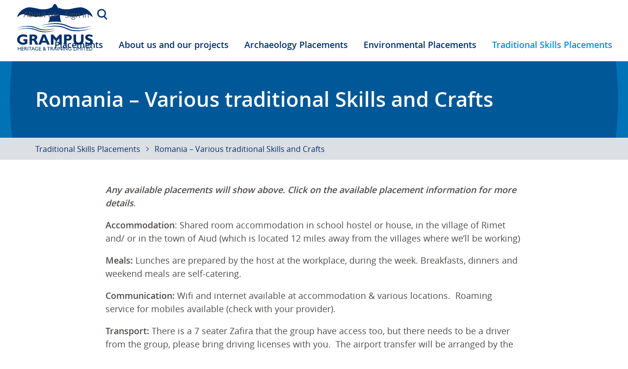

--- FILE ---
content_type: text/html; charset=UTF-8
request_url: https://www.grampusheritage.co.uk/traditional-skills/romania-traditional-skills-and-crafts/
body_size: 10776
content:
<!doctype html>
<html lang="en-GB">
<head>
	<meta charset="UTF-8">
	<meta name="viewport" content="width=device-width, initial-scale=1">
	<link rel="profile" href="https://gmpg.org/xfn/11">
	<link rel="apple-touch-icon" sizes="180x180" href="https://www.grampusheritage.co.uk/wp-content/themes/grampus23/apple-touch-icon.png?v=oLBR59ag30">
	<link rel="icon" type="image/png" sizes="32x32" href="https://www.grampusheritage.co.uk/wp-content/themes/grampus23/favicon-32x32.png?v=oLBR59ag30">
	<link rel="icon" type="image/png" sizes="16x16" href="https://www.grampusheritage.co.uk/wp-content/themes/grampus23/favicon-16x16.png?v=oLBR59ag30">
	<link rel="manifest" href="https://www.grampusheritage.co.uk/wp-content/themes/grampus23/site.webmanifest?v=oLBR59ag30">
	<link rel="shortcut icon" href="https://www.grampusheritage.co.uk/wp-content/themes/grampus23/favicon.ico?v=oLBR59ag30">
	<meta name="apple-mobile-web-app-title" content="Grampus">
	<meta name="application-name" content="Grampus">
	<meta name="msapplication-TileColor" content="#2b5797">
	<meta name="theme-color" content="#ffffff">

	<meta property="og:site_name" content="Grampus Heritage">
	<meta property="og:title" content="Romania &#8211; Various traditional Skills and Crafts"/>
	<meta property="og:description" content="Any available placements will show above. Click on the available placement information for more details. Accommodation:&nbsp;Shared room accommodation in school [&hellip;]"/>
	<meta property="og:image" content="https://www.grampusheritage.co.uk/wp-content/uploads/2023/08/ALITHE-low-image-scaled.jpg"/>
	<meta property="og:url" content="https://www.grampusheritage.co.uk/traditional-skills/romania-traditional-skills-and-crafts/"/>
	<meta name="twitter:card" content="summary_large_image">
	<meta name="twitter:title" content="Romania &#8211; Various traditional Skills and Crafts">
	<meta name="twitter:description" content="Any available placements will show above. Click on the available placement information for more details. Accommodation:&nbsp;Shared room accommodation in school [&hellip;]">
	<meta name="twitter:image" content="https://www.grampusheritage.co.uk/wp-content/uploads/2023/08/ALITHE-low-image-scaled.jpg">

		
	<link rel="preconnect" href="https://fonts.googleapis.com"><link rel="preconnect" href="https://fonts.gstatic.com" crossorigin><title>Romania &#8211; Various traditional Skills and Crafts &#8211; Grampus Heritage</title>
<meta name='robots' content='max-image-preview:large' />
<link rel='dns-prefetch' href='//cdn.jsdelivr.net' />
<link rel='dns-prefetch' href='//fonts.googleapis.com' />
<link rel="alternate" title="oEmbed (JSON)" type="application/json+oembed" href="https://www.grampusheritage.co.uk/wp-json/oembed/1.0/embed?url=https%3A%2F%2Fwww.grampusheritage.co.uk%2Ftraditional-skills%2Fromania-traditional-skills-and-crafts%2F" />
<link rel="alternate" title="oEmbed (XML)" type="text/xml+oembed" href="https://www.grampusheritage.co.uk/wp-json/oembed/1.0/embed?url=https%3A%2F%2Fwww.grampusheritage.co.uk%2Ftraditional-skills%2Fromania-traditional-skills-and-crafts%2F&#038;format=xml" />
<style id='wp-img-auto-sizes-contain-inline-css' type='text/css'>
img:is([sizes=auto i],[sizes^="auto," i]){contain-intrinsic-size:3000px 1500px}
/*# sourceURL=wp-img-auto-sizes-contain-inline-css */
</style>
<style id='wp-block-paragraph-inline-css' type='text/css'>
.is-small-text{font-size:.875em}.is-regular-text{font-size:1em}.is-large-text{font-size:2.25em}.is-larger-text{font-size:3em}.has-drop-cap:not(:focus):first-letter{float:left;font-size:8.4em;font-style:normal;font-weight:100;line-height:.68;margin:.05em .1em 0 0;text-transform:uppercase}body.rtl .has-drop-cap:not(:focus):first-letter{float:none;margin-left:.1em}p.has-drop-cap.has-background{overflow:hidden}:root :where(p.has-background){padding:1.25em 2.375em}:where(p.has-text-color:not(.has-link-color)) a{color:inherit}p.has-text-align-left[style*="writing-mode:vertical-lr"],p.has-text-align-right[style*="writing-mode:vertical-rl"]{rotate:180deg}
/*# sourceURL=https://www.grampusheritage.co.uk/wp-includes/blocks/paragraph/style.min.css */
</style>
<link rel='stylesheet' id='prm-google-fonts-css' href='https://fonts.googleapis.com/css2?family=Roboto%3Awght%40400%3B700&#038;display=swap&#038;ver=1.03' type='text/css' media='all' />
<style id='wp-block-library-inline-css' type='text/css'>
:root{--wp-block-synced-color:#7a00df;--wp-block-synced-color--rgb:122,0,223;--wp-bound-block-color:var(--wp-block-synced-color);--wp-editor-canvas-background:#ddd;--wp-admin-theme-color:#007cba;--wp-admin-theme-color--rgb:0,124,186;--wp-admin-theme-color-darker-10:#006ba1;--wp-admin-theme-color-darker-10--rgb:0,107,160.5;--wp-admin-theme-color-darker-20:#005a87;--wp-admin-theme-color-darker-20--rgb:0,90,135;--wp-admin-border-width-focus:2px}@media (min-resolution:192dpi){:root{--wp-admin-border-width-focus:1.5px}}.wp-element-button{cursor:pointer}:root .has-very-light-gray-background-color{background-color:#eee}:root .has-very-dark-gray-background-color{background-color:#313131}:root .has-very-light-gray-color{color:#eee}:root .has-very-dark-gray-color{color:#313131}:root .has-vivid-green-cyan-to-vivid-cyan-blue-gradient-background{background:linear-gradient(135deg,#00d084,#0693e3)}:root .has-purple-crush-gradient-background{background:linear-gradient(135deg,#34e2e4,#4721fb 50%,#ab1dfe)}:root .has-hazy-dawn-gradient-background{background:linear-gradient(135deg,#faaca8,#dad0ec)}:root .has-subdued-olive-gradient-background{background:linear-gradient(135deg,#fafae1,#67a671)}:root .has-atomic-cream-gradient-background{background:linear-gradient(135deg,#fdd79a,#004a59)}:root .has-nightshade-gradient-background{background:linear-gradient(135deg,#330968,#31cdcf)}:root .has-midnight-gradient-background{background:linear-gradient(135deg,#020381,#2874fc)}:root{--wp--preset--font-size--normal:16px;--wp--preset--font-size--huge:42px}.has-regular-font-size{font-size:1em}.has-larger-font-size{font-size:2.625em}.has-normal-font-size{font-size:var(--wp--preset--font-size--normal)}.has-huge-font-size{font-size:var(--wp--preset--font-size--huge)}.has-text-align-center{text-align:center}.has-text-align-left{text-align:left}.has-text-align-right{text-align:right}.has-fit-text{white-space:nowrap!important}#end-resizable-editor-section{display:none}.aligncenter{clear:both}.items-justified-left{justify-content:flex-start}.items-justified-center{justify-content:center}.items-justified-right{justify-content:flex-end}.items-justified-space-between{justify-content:space-between}.screen-reader-text{border:0;clip-path:inset(50%);height:1px;margin:-1px;overflow:hidden;padding:0;position:absolute;width:1px;word-wrap:normal!important}.screen-reader-text:focus{background-color:#ddd;clip-path:none;color:#444;display:block;font-size:1em;height:auto;left:5px;line-height:normal;padding:15px 23px 14px;text-decoration:none;top:5px;width:auto;z-index:100000}html :where(.has-border-color){border-style:solid}html :where([style*=border-top-color]){border-top-style:solid}html :where([style*=border-right-color]){border-right-style:solid}html :where([style*=border-bottom-color]){border-bottom-style:solid}html :where([style*=border-left-color]){border-left-style:solid}html :where([style*=border-width]){border-style:solid}html :where([style*=border-top-width]){border-top-style:solid}html :where([style*=border-right-width]){border-right-style:solid}html :where([style*=border-bottom-width]){border-bottom-style:solid}html :where([style*=border-left-width]){border-left-style:solid}html :where(img[class*=wp-image-]){height:auto;max-width:100%}:where(figure){margin:0 0 1em}html :where(.is-position-sticky){--wp-admin--admin-bar--position-offset:var(--wp-admin--admin-bar--height,0px)}@media screen and (max-width:600px){html :where(.is-position-sticky){--wp-admin--admin-bar--position-offset:0px}}

/*# sourceURL=wp-block-library-inline-css */
</style><style id='wp-block-image-inline-css' type='text/css'>
.wp-block-image>a,.wp-block-image>figure>a{display:inline-block}.wp-block-image img{box-sizing:border-box;height:auto;max-width:100%;vertical-align:bottom}@media not (prefers-reduced-motion){.wp-block-image img.hide{visibility:hidden}.wp-block-image img.show{animation:show-content-image .4s}}.wp-block-image[style*=border-radius] img,.wp-block-image[style*=border-radius]>a{border-radius:inherit}.wp-block-image.has-custom-border img{box-sizing:border-box}.wp-block-image.aligncenter{text-align:center}.wp-block-image.alignfull>a,.wp-block-image.alignwide>a{width:100%}.wp-block-image.alignfull img,.wp-block-image.alignwide img{height:auto;width:100%}.wp-block-image .aligncenter,.wp-block-image .alignleft,.wp-block-image .alignright,.wp-block-image.aligncenter,.wp-block-image.alignleft,.wp-block-image.alignright{display:table}.wp-block-image .aligncenter>figcaption,.wp-block-image .alignleft>figcaption,.wp-block-image .alignright>figcaption,.wp-block-image.aligncenter>figcaption,.wp-block-image.alignleft>figcaption,.wp-block-image.alignright>figcaption{caption-side:bottom;display:table-caption}.wp-block-image .alignleft{float:left;margin:.5em 1em .5em 0}.wp-block-image .alignright{float:right;margin:.5em 0 .5em 1em}.wp-block-image .aligncenter{margin-left:auto;margin-right:auto}.wp-block-image :where(figcaption){margin-bottom:1em;margin-top:.5em}.wp-block-image.is-style-circle-mask img{border-radius:9999px}@supports ((-webkit-mask-image:none) or (mask-image:none)) or (-webkit-mask-image:none){.wp-block-image.is-style-circle-mask img{border-radius:0;-webkit-mask-image:url('data:image/svg+xml;utf8,<svg viewBox="0 0 100 100" xmlns="http://www.w3.org/2000/svg"><circle cx="50" cy="50" r="50"/></svg>');mask-image:url('data:image/svg+xml;utf8,<svg viewBox="0 0 100 100" xmlns="http://www.w3.org/2000/svg"><circle cx="50" cy="50" r="50"/></svg>');mask-mode:alpha;-webkit-mask-position:center;mask-position:center;-webkit-mask-repeat:no-repeat;mask-repeat:no-repeat;-webkit-mask-size:contain;mask-size:contain}}:root :where(.wp-block-image.is-style-rounded img,.wp-block-image .is-style-rounded img){border-radius:9999px}.wp-block-image figure{margin:0}.wp-lightbox-container{display:flex;flex-direction:column;position:relative}.wp-lightbox-container img{cursor:zoom-in}.wp-lightbox-container img:hover+button{opacity:1}.wp-lightbox-container button{align-items:center;backdrop-filter:blur(16px) saturate(180%);background-color:#5a5a5a40;border:none;border-radius:4px;cursor:zoom-in;display:flex;height:20px;justify-content:center;opacity:0;padding:0;position:absolute;right:16px;text-align:center;top:16px;width:20px;z-index:100}@media not (prefers-reduced-motion){.wp-lightbox-container button{transition:opacity .2s ease}}.wp-lightbox-container button:focus-visible{outline:3px auto #5a5a5a40;outline:3px auto -webkit-focus-ring-color;outline-offset:3px}.wp-lightbox-container button:hover{cursor:pointer;opacity:1}.wp-lightbox-container button:focus{opacity:1}.wp-lightbox-container button:focus,.wp-lightbox-container button:hover,.wp-lightbox-container button:not(:hover):not(:active):not(.has-background){background-color:#5a5a5a40;border:none}.wp-lightbox-overlay{box-sizing:border-box;cursor:zoom-out;height:100vh;left:0;overflow:hidden;position:fixed;top:0;visibility:hidden;width:100%;z-index:100000}.wp-lightbox-overlay .close-button{align-items:center;cursor:pointer;display:flex;justify-content:center;min-height:40px;min-width:40px;padding:0;position:absolute;right:calc(env(safe-area-inset-right) + 16px);top:calc(env(safe-area-inset-top) + 16px);z-index:5000000}.wp-lightbox-overlay .close-button:focus,.wp-lightbox-overlay .close-button:hover,.wp-lightbox-overlay .close-button:not(:hover):not(:active):not(.has-background){background:none;border:none}.wp-lightbox-overlay .lightbox-image-container{height:var(--wp--lightbox-container-height);left:50%;overflow:hidden;position:absolute;top:50%;transform:translate(-50%,-50%);transform-origin:top left;width:var(--wp--lightbox-container-width);z-index:9999999999}.wp-lightbox-overlay .wp-block-image{align-items:center;box-sizing:border-box;display:flex;height:100%;justify-content:center;margin:0;position:relative;transform-origin:0 0;width:100%;z-index:3000000}.wp-lightbox-overlay .wp-block-image img{height:var(--wp--lightbox-image-height);min-height:var(--wp--lightbox-image-height);min-width:var(--wp--lightbox-image-width);width:var(--wp--lightbox-image-width)}.wp-lightbox-overlay .wp-block-image figcaption{display:none}.wp-lightbox-overlay button{background:none;border:none}.wp-lightbox-overlay .scrim{background-color:#fff;height:100%;opacity:.9;position:absolute;width:100%;z-index:2000000}.wp-lightbox-overlay.active{visibility:visible}@media not (prefers-reduced-motion){.wp-lightbox-overlay.active{animation:turn-on-visibility .25s both}.wp-lightbox-overlay.active img{animation:turn-on-visibility .35s both}.wp-lightbox-overlay.show-closing-animation:not(.active){animation:turn-off-visibility .35s both}.wp-lightbox-overlay.show-closing-animation:not(.active) img{animation:turn-off-visibility .25s both}.wp-lightbox-overlay.zoom.active{animation:none;opacity:1;visibility:visible}.wp-lightbox-overlay.zoom.active .lightbox-image-container{animation:lightbox-zoom-in .4s}.wp-lightbox-overlay.zoom.active .lightbox-image-container img{animation:none}.wp-lightbox-overlay.zoom.active .scrim{animation:turn-on-visibility .4s forwards}.wp-lightbox-overlay.zoom.show-closing-animation:not(.active){animation:none}.wp-lightbox-overlay.zoom.show-closing-animation:not(.active) .lightbox-image-container{animation:lightbox-zoom-out .4s}.wp-lightbox-overlay.zoom.show-closing-animation:not(.active) .lightbox-image-container img{animation:none}.wp-lightbox-overlay.zoom.show-closing-animation:not(.active) .scrim{animation:turn-off-visibility .4s forwards}}@keyframes show-content-image{0%{visibility:hidden}99%{visibility:hidden}to{visibility:visible}}@keyframes turn-on-visibility{0%{opacity:0}to{opacity:1}}@keyframes turn-off-visibility{0%{opacity:1;visibility:visible}99%{opacity:0;visibility:visible}to{opacity:0;visibility:hidden}}@keyframes lightbox-zoom-in{0%{transform:translate(calc((-100vw + var(--wp--lightbox-scrollbar-width))/2 + var(--wp--lightbox-initial-left-position)),calc(-50vh + var(--wp--lightbox-initial-top-position))) scale(var(--wp--lightbox-scale))}to{transform:translate(-50%,-50%) scale(1)}}@keyframes lightbox-zoom-out{0%{transform:translate(-50%,-50%) scale(1);visibility:visible}99%{visibility:visible}to{transform:translate(calc((-100vw + var(--wp--lightbox-scrollbar-width))/2 + var(--wp--lightbox-initial-left-position)),calc(-50vh + var(--wp--lightbox-initial-top-position))) scale(var(--wp--lightbox-scale));visibility:hidden}}
/*# sourceURL=https://www.grampusheritage.co.uk/wp-includes/blocks/image/style.min.css */
</style>
<style id='wp-block-columns-inline-css' type='text/css'>
.wp-block-columns{box-sizing:border-box;display:flex;flex-wrap:wrap!important}@media (min-width:782px){.wp-block-columns{flex-wrap:nowrap!important}}.wp-block-columns{align-items:normal!important}.wp-block-columns.are-vertically-aligned-top{align-items:flex-start}.wp-block-columns.are-vertically-aligned-center{align-items:center}.wp-block-columns.are-vertically-aligned-bottom{align-items:flex-end}@media (max-width:781px){.wp-block-columns:not(.is-not-stacked-on-mobile)>.wp-block-column{flex-basis:100%!important}}@media (min-width:782px){.wp-block-columns:not(.is-not-stacked-on-mobile)>.wp-block-column{flex-basis:0;flex-grow:1}.wp-block-columns:not(.is-not-stacked-on-mobile)>.wp-block-column[style*=flex-basis]{flex-grow:0}}.wp-block-columns.is-not-stacked-on-mobile{flex-wrap:nowrap!important}.wp-block-columns.is-not-stacked-on-mobile>.wp-block-column{flex-basis:0;flex-grow:1}.wp-block-columns.is-not-stacked-on-mobile>.wp-block-column[style*=flex-basis]{flex-grow:0}:where(.wp-block-columns){margin-bottom:1.75em}:where(.wp-block-columns.has-background){padding:1.25em 2.375em}.wp-block-column{flex-grow:1;min-width:0;overflow-wrap:break-word;word-break:break-word}.wp-block-column.is-vertically-aligned-top{align-self:flex-start}.wp-block-column.is-vertically-aligned-center{align-self:center}.wp-block-column.is-vertically-aligned-bottom{align-self:flex-end}.wp-block-column.is-vertically-aligned-stretch{align-self:stretch}.wp-block-column.is-vertically-aligned-bottom,.wp-block-column.is-vertically-aligned-center,.wp-block-column.is-vertically-aligned-top{width:100%}
/*# sourceURL=https://www.grampusheritage.co.uk/wp-includes/blocks/columns/style.min.css */
</style>
<style id='wp-block-group-inline-css' type='text/css'>
.wp-block-group{box-sizing:border-box}:where(.wp-block-group.wp-block-group-is-layout-constrained){position:relative}
/*# sourceURL=https://www.grampusheritage.co.uk/wp-includes/blocks/group/style.min.css */
</style>
<style id='global-styles-inline-css' type='text/css'>
:root{--wp--preset--aspect-ratio--square: 1;--wp--preset--aspect-ratio--4-3: 4/3;--wp--preset--aspect-ratio--3-4: 3/4;--wp--preset--aspect-ratio--3-2: 3/2;--wp--preset--aspect-ratio--2-3: 2/3;--wp--preset--aspect-ratio--16-9: 16/9;--wp--preset--aspect-ratio--9-16: 9/16;--wp--preset--color--black: #000000;--wp--preset--color--cyan-bluish-gray: #abb8c3;--wp--preset--color--white: #ffffff;--wp--preset--color--pale-pink: #f78da7;--wp--preset--color--vivid-red: #cf2e2e;--wp--preset--color--luminous-vivid-orange: #ff6900;--wp--preset--color--luminous-vivid-amber: #fcb900;--wp--preset--color--light-green-cyan: #7bdcb5;--wp--preset--color--vivid-green-cyan: #00d084;--wp--preset--color--pale-cyan-blue: #8ed1fc;--wp--preset--color--vivid-cyan-blue: #0693e3;--wp--preset--color--vivid-purple: #9b51e0;--wp--preset--color--colour-1: #00306c;--wp--preset--color--colour-2: #00660d;--wp--preset--color--colour-3: #960060;--wp--preset--color--colour-4: #451291;--wp--preset--color--colour-5: #ce293f;--wp--preset--color--colour-6: #FF8C00;--wp--preset--color--colour-7: #ED1D78;--wp--preset--color--colour-8: #01ABFF;--wp--preset--color--colour-9: #8CC63F;--wp--preset--color--grey-4: #898D8D;--wp--preset--color--grey-2: #dcdfe3;--wp--preset--gradient--vivid-cyan-blue-to-vivid-purple: linear-gradient(135deg,rgb(6,147,227) 0%,rgb(155,81,224) 100%);--wp--preset--gradient--light-green-cyan-to-vivid-green-cyan: linear-gradient(135deg,rgb(122,220,180) 0%,rgb(0,208,130) 100%);--wp--preset--gradient--luminous-vivid-amber-to-luminous-vivid-orange: linear-gradient(135deg,rgb(252,185,0) 0%,rgb(255,105,0) 100%);--wp--preset--gradient--luminous-vivid-orange-to-vivid-red: linear-gradient(135deg,rgb(255,105,0) 0%,rgb(207,46,46) 100%);--wp--preset--gradient--very-light-gray-to-cyan-bluish-gray: linear-gradient(135deg,rgb(238,238,238) 0%,rgb(169,184,195) 100%);--wp--preset--gradient--cool-to-warm-spectrum: linear-gradient(135deg,rgb(74,234,220) 0%,rgb(151,120,209) 20%,rgb(207,42,186) 40%,rgb(238,44,130) 60%,rgb(251,105,98) 80%,rgb(254,248,76) 100%);--wp--preset--gradient--blush-light-purple: linear-gradient(135deg,rgb(255,206,236) 0%,rgb(152,150,240) 100%);--wp--preset--gradient--blush-bordeaux: linear-gradient(135deg,rgb(254,205,165) 0%,rgb(254,45,45) 50%,rgb(107,0,62) 100%);--wp--preset--gradient--luminous-dusk: linear-gradient(135deg,rgb(255,203,112) 0%,rgb(199,81,192) 50%,rgb(65,88,208) 100%);--wp--preset--gradient--pale-ocean: linear-gradient(135deg,rgb(255,245,203) 0%,rgb(182,227,212) 50%,rgb(51,167,181) 100%);--wp--preset--gradient--electric-grass: linear-gradient(135deg,rgb(202,248,128) 0%,rgb(113,206,126) 100%);--wp--preset--gradient--midnight: linear-gradient(135deg,rgb(2,3,129) 0%,rgb(40,116,252) 100%);--wp--preset--font-size--small: 13px;--wp--preset--font-size--medium: 20px;--wp--preset--font-size--large: 36px;--wp--preset--font-size--x-large: 42px;--wp--preset--spacing--20: 0.44rem;--wp--preset--spacing--30: 0.67rem;--wp--preset--spacing--40: 1rem;--wp--preset--spacing--50: 1.5rem;--wp--preset--spacing--60: 2.25rem;--wp--preset--spacing--70: 3.38rem;--wp--preset--spacing--80: 5.06rem;--wp--preset--shadow--natural: 6px 6px 9px rgba(0, 0, 0, 0.2);--wp--preset--shadow--deep: 12px 12px 50px rgba(0, 0, 0, 0.4);--wp--preset--shadow--sharp: 6px 6px 0px rgba(0, 0, 0, 0.2);--wp--preset--shadow--outlined: 6px 6px 0px -3px rgb(255, 255, 255), 6px 6px rgb(0, 0, 0);--wp--preset--shadow--crisp: 6px 6px 0px rgb(0, 0, 0);}:where(.is-layout-flex){gap: 0.5em;}:where(.is-layout-grid){gap: 0.5em;}body .is-layout-flex{display: flex;}.is-layout-flex{flex-wrap: wrap;align-items: center;}.is-layout-flex > :is(*, div){margin: 0;}body .is-layout-grid{display: grid;}.is-layout-grid > :is(*, div){margin: 0;}:where(.wp-block-columns.is-layout-flex){gap: 2em;}:where(.wp-block-columns.is-layout-grid){gap: 2em;}:where(.wp-block-post-template.is-layout-flex){gap: 1.25em;}:where(.wp-block-post-template.is-layout-grid){gap: 1.25em;}.has-black-color{color: var(--wp--preset--color--black) !important;}.has-cyan-bluish-gray-color{color: var(--wp--preset--color--cyan-bluish-gray) !important;}.has-white-color{color: var(--wp--preset--color--white) !important;}.has-pale-pink-color{color: var(--wp--preset--color--pale-pink) !important;}.has-vivid-red-color{color: var(--wp--preset--color--vivid-red) !important;}.has-luminous-vivid-orange-color{color: var(--wp--preset--color--luminous-vivid-orange) !important;}.has-luminous-vivid-amber-color{color: var(--wp--preset--color--luminous-vivid-amber) !important;}.has-light-green-cyan-color{color: var(--wp--preset--color--light-green-cyan) !important;}.has-vivid-green-cyan-color{color: var(--wp--preset--color--vivid-green-cyan) !important;}.has-pale-cyan-blue-color{color: var(--wp--preset--color--pale-cyan-blue) !important;}.has-vivid-cyan-blue-color{color: var(--wp--preset--color--vivid-cyan-blue) !important;}.has-vivid-purple-color{color: var(--wp--preset--color--vivid-purple) !important;}.has-black-background-color{background-color: var(--wp--preset--color--black) !important;}.has-cyan-bluish-gray-background-color{background-color: var(--wp--preset--color--cyan-bluish-gray) !important;}.has-white-background-color{background-color: var(--wp--preset--color--white) !important;}.has-pale-pink-background-color{background-color: var(--wp--preset--color--pale-pink) !important;}.has-vivid-red-background-color{background-color: var(--wp--preset--color--vivid-red) !important;}.has-luminous-vivid-orange-background-color{background-color: var(--wp--preset--color--luminous-vivid-orange) !important;}.has-luminous-vivid-amber-background-color{background-color: var(--wp--preset--color--luminous-vivid-amber) !important;}.has-light-green-cyan-background-color{background-color: var(--wp--preset--color--light-green-cyan) !important;}.has-vivid-green-cyan-background-color{background-color: var(--wp--preset--color--vivid-green-cyan) !important;}.has-pale-cyan-blue-background-color{background-color: var(--wp--preset--color--pale-cyan-blue) !important;}.has-vivid-cyan-blue-background-color{background-color: var(--wp--preset--color--vivid-cyan-blue) !important;}.has-vivid-purple-background-color{background-color: var(--wp--preset--color--vivid-purple) !important;}.has-black-border-color{border-color: var(--wp--preset--color--black) !important;}.has-cyan-bluish-gray-border-color{border-color: var(--wp--preset--color--cyan-bluish-gray) !important;}.has-white-border-color{border-color: var(--wp--preset--color--white) !important;}.has-pale-pink-border-color{border-color: var(--wp--preset--color--pale-pink) !important;}.has-vivid-red-border-color{border-color: var(--wp--preset--color--vivid-red) !important;}.has-luminous-vivid-orange-border-color{border-color: var(--wp--preset--color--luminous-vivid-orange) !important;}.has-luminous-vivid-amber-border-color{border-color: var(--wp--preset--color--luminous-vivid-amber) !important;}.has-light-green-cyan-border-color{border-color: var(--wp--preset--color--light-green-cyan) !important;}.has-vivid-green-cyan-border-color{border-color: var(--wp--preset--color--vivid-green-cyan) !important;}.has-pale-cyan-blue-border-color{border-color: var(--wp--preset--color--pale-cyan-blue) !important;}.has-vivid-cyan-blue-border-color{border-color: var(--wp--preset--color--vivid-cyan-blue) !important;}.has-vivid-purple-border-color{border-color: var(--wp--preset--color--vivid-purple) !important;}.has-vivid-cyan-blue-to-vivid-purple-gradient-background{background: var(--wp--preset--gradient--vivid-cyan-blue-to-vivid-purple) !important;}.has-light-green-cyan-to-vivid-green-cyan-gradient-background{background: var(--wp--preset--gradient--light-green-cyan-to-vivid-green-cyan) !important;}.has-luminous-vivid-amber-to-luminous-vivid-orange-gradient-background{background: var(--wp--preset--gradient--luminous-vivid-amber-to-luminous-vivid-orange) !important;}.has-luminous-vivid-orange-to-vivid-red-gradient-background{background: var(--wp--preset--gradient--luminous-vivid-orange-to-vivid-red) !important;}.has-very-light-gray-to-cyan-bluish-gray-gradient-background{background: var(--wp--preset--gradient--very-light-gray-to-cyan-bluish-gray) !important;}.has-cool-to-warm-spectrum-gradient-background{background: var(--wp--preset--gradient--cool-to-warm-spectrum) !important;}.has-blush-light-purple-gradient-background{background: var(--wp--preset--gradient--blush-light-purple) !important;}.has-blush-bordeaux-gradient-background{background: var(--wp--preset--gradient--blush-bordeaux) !important;}.has-luminous-dusk-gradient-background{background: var(--wp--preset--gradient--luminous-dusk) !important;}.has-pale-ocean-gradient-background{background: var(--wp--preset--gradient--pale-ocean) !important;}.has-electric-grass-gradient-background{background: var(--wp--preset--gradient--electric-grass) !important;}.has-midnight-gradient-background{background: var(--wp--preset--gradient--midnight) !important;}.has-small-font-size{font-size: var(--wp--preset--font-size--small) !important;}.has-medium-font-size{font-size: var(--wp--preset--font-size--medium) !important;}.has-large-font-size{font-size: var(--wp--preset--font-size--large) !important;}.has-x-large-font-size{font-size: var(--wp--preset--font-size--x-large) !important;}
:where(.wp-block-columns.is-layout-flex){gap: 2em;}:where(.wp-block-columns.is-layout-grid){gap: 2em;}
/*# sourceURL=global-styles-inline-css */
</style>
<style id='core-block-supports-inline-css' type='text/css'>
.wp-container-core-columns-is-layout-9d6595d7{flex-wrap:nowrap;}
/*# sourceURL=core-block-supports-inline-css */
</style>

<style id='classic-theme-styles-inline-css' type='text/css'>
/*! This file is auto-generated */
.wp-block-button__link{color:#fff;background-color:#32373c;border-radius:9999px;box-shadow:none;text-decoration:none;padding:calc(.667em + 2px) calc(1.333em + 2px);font-size:1.125em}.wp-block-file__button{background:#32373c;color:#fff;text-decoration:none}
/*# sourceURL=/wp-includes/css/classic-themes.min.css */
</style>
<link rel='stylesheet' id='prm-style-css' href='https://www.grampusheritage.co.uk/wp-content/themes/grampus23/style.min.css?ver=1.03' type='text/css' media='all' />
<link rel='stylesheet' id='prm-block-style-css' href='https://www.grampusheritage.co.uk/wp-content/themes/grampus23/prm-editor.min.css?ver=1.03' type='text/css' media='all' />
<script type="text/javascript" src="https://www.grampusheritage.co.uk/wp-includes/js/jquery/jquery.min.js?ver=3.7.1" id="jquery-core-js"></script>
<script type="text/javascript" src="https://www.grampusheritage.co.uk/wp-includes/js/jquery/jquery-migrate.min.js?ver=3.4.1" id="jquery-migrate-js"></script>
<link rel="https://api.w.org/" href="https://www.grampusheritage.co.uk/wp-json/" /><link rel="alternate" title="JSON" type="application/json" href="https://www.grampusheritage.co.uk/wp-json/wp/v2/pages/682" /><link rel="EditURI" type="application/rsd+xml" title="RSD" href="https://www.grampusheritage.co.uk/xmlrpc.php?rsd" />
<link rel="canonical" href="https://www.grampusheritage.co.uk/traditional-skills/romania-traditional-skills-and-crafts/" />
<link rel='shortlink' href='https://www.grampusheritage.co.uk/?p=682' />
		<style type="text/css">
					.site-title,
			.site-description {
				position: absolute;
				clip: rect(1px, 1px, 1px, 1px);
			}
				</style>
		
	<noscript><link href="https://www.grampusheritage.co.uk/wp-content/themes/grampus23/no-js.min.css" rel="stylesheet" type="text/css"></noscript>

</head>

<body class="wp-singular page-template-default page page-id-682 page-child parent-pageid-344 wp-theme-grampus23 no-sidebar">

<div id="page" class="site">

	<a class="skip-link screen-reader-text" href="#content">Skip to content</a>

	<header id="masthead" class="site-header">
		
		<div class="fixed-max">

			<div class="site-branding">
				<a href="https://www.grampusheritage.co.uk/" class="custom-logo-link" rel="home" itemprop="url"><img onerror="this.onerror=null; this.src='https://www.grampusheritage.co.uk/wp-content/themes/grampus23/images/grampus-heritage.png'" src="https://www.grampusheritage.co.uk/wp-content/themes/grampus23/images/grampus-heritage.svg" class="custom-logo" alt="Grampus Heritage" itemprop="logo"></a>
									<p class="site-title"><a href="https://www.grampusheritage.co.uk/" rel="home">Grampus Heritage</a></p>
								</div><!-- .site-branding -->
			
		</div>

		<div class="menu-header">

			<div class="fixed-max">

								
				<div class="menu-button"></div>

				<nav id="site-navigation" class="main-navigation" role="navigation">

					<div class="menu-primary-menu-container"><ul id="primary-menu" data-breakpoint="5000" class="flexnav"><li id="menu-item-400" class="placements menu-item menu-item-type-post_type menu-item-object-page menu-item-400"><a href="https://www.grampusheritage.co.uk/placements/" data-id="397">Placements</a></li>
<li id="menu-item-402" class="projects menu-item menu-item-type-post_type menu-item-object-page menu-item-402"><a href="https://www.grampusheritage.co.uk/projects/" data-id="401">About us and our projects</a></li>
<li id="menu-item-393" class="menu-item menu-item-type-post_type menu-item-object-page menu-item-393"><a href="https://www.grampusheritage.co.uk/archaeology/" data-id="342">Archaeology Placements</a></li>
<li id="menu-item-392" class="menu-item menu-item-type-post_type menu-item-object-page menu-item-392"><a href="https://www.grampusheritage.co.uk/environmental/" data-id="343">Environmental Placements</a></li>
<li id="menu-item-391" class="menu-item menu-item-type-post_type menu-item-object-page current-page-ancestor menu-item-391"><a href="https://www.grampusheritage.co.uk/traditional-skills/" data-id="344">Traditional Skills Placements</a></li>
</ul></div>
				</nav><!-- #site-navigation -->

			</div>

		</div>

		<div class="top-menu-header">
			<div class="fixed-max flex">
						<div class="menu-top-header-menu-container"><ul id="menu-top-header-menu" class="menu"><li id="menu-item-399" class="menu-item menu-item-type-post_type menu-item-object-page menu-item-399"><a href="https://www.grampusheritage.co.uk/about-us/" data-id="346">About us</a></li>
</ul></div>									
			<div class="mini-account">
				<a class="prm-user-account" href="https://www.grampusheritage.co.uk/my-account/">Sign In</a>
							</div>

			<div class="search-button">
					<a id="searchButton" href="/?s=" class="icon-search"><span class="screen-reader-text">Search Cyberscotland</span></a>
			</div>
			
						</div>
		</div>

	</header><!-- #masthead -->

	<div id="content" class="site-content">	<div id="primary" class="content-area">

		<main id="main" class="site-main">

		
			
	<section class="header-intro no-header-img">

	

						<div class="header-title">
			<h1 class="prm-title-h1">Romania &#8211; Various traditional Skills and Crafts</h1>								</div>
		
		


			<div class="wp-block-columns breadcrumb-columns">
		<div class="wp-block-column">
			<nav class="breadcrumb ">
					<ul class="flex">
												<li class="flex">
							<div class="breadcrumb-item">
																<span><a href="https://www.grampusheritage.co.uk/traditional-skills/">Traditional Skills Placements</a></span>
															</div>
						</li>
												<li class="flex">
							<div class="breadcrumb-item">
																<span>Romania &#8211; Various traditional Skills and Crafts</span>
															</div>
						</li>
											</ul>
			</nav>
		</div>
	</div>

	</section>


	
		
		
			<article id="post-682" class="xslide-up post-682 page type-page status-publish has-post-thumbnail hentry location-romania">

				
	
	<div class="entry-content flex">

		
		<div class="entry-content-text">

		
<p><strong><em>Any available placements will show above. Click on the available placement information for more details</em></strong>.</p>



<p><strong>Accommodation</strong>:&nbsp;Shared room accommodation in school hostel or house, in the village of Rimet and/ or in the town of Aiud (which is located 12 miles away from the villages where we’ll be working)</p>



<p><strong>Meals:</strong>&nbsp;Lunches are prepared by the host at the workplace, during the week. Breakfasts, dinners and weekend meals are self-catering.</p>



<p><strong>Communication:</strong>&nbsp;Wifi and internet available at accommodation &amp; various locations.&nbsp; Roaming service for mobiles available (check with your provider).</p>



<p><strong>Transport:</strong>&nbsp;There is a 7 seater Zafira that the group have access too, but there needs to be a driver from the group, please bring driving licenses with you.&nbsp; The airport transfer will be arranged by the host.</p>



<p><strong>Flights:</strong>&nbsp;Grampus will email students with a flight option (arrival airport: Cluj Napoca) that fits within the travel grant and which arrives at a time that suits the host. Students are welcome to look for alternative flights, but the arrival times must match those of the offered flight and be within the travel grant. Students have to fund their own way to the UK airport</p>



<p><strong>GHIC:&nbsp;</strong>Students must apply for a Global Health Insurance Card before the placement, and carry it on them at all times</p>



<p></p>



<div class="wp-block-group"><div class="wp-block-group__inner-container is-layout-constrained wp-block-group-is-layout-constrained">
<div class="wp-block-columns is-layout-flex wp-container-core-columns-is-layout-9d6595d7 wp-block-columns-is-layout-flex">
<div class="wp-block-column is-layout-flow wp-block-column-is-layout-flow" style="flex-basis:100%">
<figure class="wp-block-image size-full is-resized"><img decoding="async" width="2048" height="1365" src="https://www.grampusheritage.co.uk/wp-content/uploads/2023/11/370845088_10228433160468096_2748699869336844521_n.jpg" alt="" class="wp-image-1152" style="width:632px;height:auto" srcset="https://www.grampusheritage.co.uk/wp-content/uploads/2023/11/370845088_10228433160468096_2748699869336844521_n.jpg 2048w, https://www.grampusheritage.co.uk/wp-content/uploads/2023/11/370845088_10228433160468096_2748699869336844521_n-600x400.jpg 600w, https://www.grampusheritage.co.uk/wp-content/uploads/2023/11/370845088_10228433160468096_2748699869336844521_n-1200x800.jpg 1200w, https://www.grampusheritage.co.uk/wp-content/uploads/2023/11/370845088_10228433160468096_2748699869336844521_n-768x512.jpg 768w, https://www.grampusheritage.co.uk/wp-content/uploads/2023/11/370845088_10228433160468096_2748699869336844521_n-1536x1024.jpg 1536w" sizes="(max-width: 2048px) 100vw, 2048px" /></figure>
</div>
</div>
</div></div>



<figure class="wp-block-image size-full is-resized"><img decoding="async" width="2048" height="1365" src="https://www.grampusheritage.co.uk/wp-content/uploads/2023/11/370914689_10228433004584199_6190830108620446913_n.jpg" alt="" class="wp-image-1154" style="width:635px;height:auto" srcset="https://www.grampusheritage.co.uk/wp-content/uploads/2023/11/370914689_10228433004584199_6190830108620446913_n.jpg 2048w, https://www.grampusheritage.co.uk/wp-content/uploads/2023/11/370914689_10228433004584199_6190830108620446913_n-600x400.jpg 600w, https://www.grampusheritage.co.uk/wp-content/uploads/2023/11/370914689_10228433004584199_6190830108620446913_n-1200x800.jpg 1200w, https://www.grampusheritage.co.uk/wp-content/uploads/2023/11/370914689_10228433004584199_6190830108620446913_n-768x512.jpg 768w, https://www.grampusheritage.co.uk/wp-content/uploads/2023/11/370914689_10228433004584199_6190830108620446913_n-1536x1024.jpg 1536w" sizes="(max-width: 2048px) 100vw, 2048px" /></figure>



<p><strong>Background</strong></p>



<p>The placement is hosted by “Satul verde”, an organization that works in traditional skills, cultural heritage, arts, environment and nature conservation.&nbsp; The placement will take place in the villages of Girbovita and Rimeț, Alba&nbsp;county.</p>



<p><strong>Funding</strong></p>



<p>This project has been funded with support from the Turing scheme, funded by the UK government. However our last Turing project ended in August 2024 and due to a change of eligibility criteria we are no longer allowed to apply for Turing funding.</p>



<p>This publication [communication] reflects the views only of the author, and Turing cannot be held responsible for any use which may be made of the information contained therein.</p>

		</div><!-- .entry-content-text -->

	</div><!-- .entry-content -->
			</article><!-- #post-682 -->
			
			
				
		<div class="vue-slider-container">
            <div class="resource-heading">
			<h2>You might also be interested in...</h2>
		</div>
        <div id="related-content" data-items="0,1,2,3,4,5,6,7 " class="fixed-max vue-slider full-width slide-up slide-count-8 no-intro">
        <vue-horizontal @scroll-debounce="onScrollDebounce" @scroll="onScroll" snap="center" responsive>
        <template v-slot:btn-prev>
            <button class="slick-prev slick-arrow" aria-label="Prev" type="button" style="" aria-disabled="false">Prev</button>
        </template>
        <template v-slot:btn-next>
            <button class="slick-next slick-arrow" aria-label="Next" type="button" style="" aria-disabled="false">Next</button>
        </template>
                    
<article id="post-360" class="prm-card flex post-360 page type-page status-publish has-post-thumbnail hentry">

		
	<aside class="resource-entry-header">
		<div class="entry-header-thumb" >
		<span class="card-link " data-id="360" style="background-image:url(https://www.grampusheritage.co.uk/wp-content/uploads/2023/08/1.jpg); "><img src="https://www.grampusheritage.co.uk/wp-content/uploads/2023/08/1.jpg" alt="Bulgaria – Various Crafts" /></span >		</div>
	</aside>
	
	<div class="entry-content">

		<h2 class="list-entry-title">
		Bulgaria – Various Crafts				</h2>

						

		
	</div><!-- .entry-content -->
			<a class="full-overlay" href="https://www.grampusheritage.co.uk/traditional-skills/peats-bulgaria-various-crafts/"><span class="screen-reader-text">Bulgaria – Various Crafts</span></a>	
	<span class="prm-link-arrow icon-right"></span>

	
</article><!-- #post-360 -->            
<article id="post-1334" class="prm-card flex post-1334 page type-page status-publish has-post-thumbnail hentry location-slovakia">

		
	<aside class="resource-entry-header">
		<div class="entry-header-thumb" >
		<span class="card-link " data-id="1334" style="background-image:url(https://www.grampusheritage.co.uk/wp-content/uploads/2024/05/DSC_0495-600x400.jpg); "><img src="https://www.grampusheritage.co.uk/wp-content/uploads/2024/05/DSC_0495-600x400.jpg" alt="Slovakia &#8211; Textiles and handcrafts" /></span >		</div>
	</aside>
	
	<div class="entry-content">

		<h2 class="list-entry-title">
		Slovakia &#8211; Textiles and handcrafts				</h2>

						

		
	</div><!-- .entry-content -->
			<a class="full-overlay" href="https://www.grampusheritage.co.uk/traditional-skills/slovakia-textiles-and-handcrafts/"><span class="screen-reader-text">Slovakia &#8211; Textiles and handcrafts</span></a>	
	<span class="prm-link-arrow icon-right"></span>

	
</article><!-- #post-1334 -->            
<article id="post-683" class="prm-card flex post-683 page type-page status-publish has-post-thumbnail hentry location-croatia">

		
	<aside class="resource-entry-header">
		<div class="entry-header-thumb" >
		<span class="card-link " data-id="683" style="background-image:url(https://www.grampusheritage.co.uk/wp-content/uploads/2023/08/Croatia-600x400.jpg); "><img src="https://www.grampusheritage.co.uk/wp-content/uploads/2023/08/Croatia-600x400.jpg" alt="Croatia &#8211; Arts and Sculptures" /></span >		</div>
	</aside>
	
	<div class="entry-content">

		<h2 class="list-entry-title">
		Croatia &#8211; Arts and Sculptures				</h2>

						

		
	</div><!-- .entry-content -->
			<a class="full-overlay" href="https://www.grampusheritage.co.uk/traditional-skills/croatia-arts-crafts-and-cultural-immersion/"><span class="screen-reader-text">Croatia &#8211; Arts and Sculptures</span></a>	
	<span class="prm-link-arrow icon-right"></span>

	
</article><!-- #post-683 -->            
<article id="post-655" class="prm-card flex post-655 page type-page status-publish has-post-thumbnail hentry location-slovakia">

		
	<aside class="resource-entry-header">
		<div class="entry-header-thumb" >
		<span class="card-link " data-id="655" style="background-image:url(https://www.grampusheritage.co.uk/wp-content/uploads/2023/08/36898691_1743331019095304_3654767708605513728_o-600x400.jpg); "><img src="https://www.grampusheritage.co.uk/wp-content/uploads/2023/08/36898691_1743331019095304_3654767708605513728_o-600x400.jpg" alt="Slovakia – Traditional Crafts &#038; Creativity in a Village Museum" /></span >		</div>
	</aside>
	
	<div class="entry-content">

		<h2 class="list-entry-title">
		Slovakia – Traditional Crafts &#038; Creativity in a Village Museum				</h2>

						

		
	</div><!-- .entry-content -->
			<a class="full-overlay" href="https://www.grampusheritage.co.uk/traditional-skills/slovakia-traditional-crafts-creativity-in-a-village-museum-2023/"><span class="screen-reader-text">Slovakia – Traditional Crafts &#038; Creativity in a Village Museum</span></a>	
	<span class="prm-link-arrow icon-right"></span>

	
</article><!-- #post-655 -->            
<article id="post-679" class="prm-card flex post-679 page type-page status-publish has-post-thumbnail hentry location-taiwan">

		
	<aside class="resource-entry-header">
		<div class="entry-header-thumb" >
		<span class="card-link " data-id="679" style="background-image:url(https://www.grampusheritage.co.uk/wp-content/uploads/2023/10/Ink-paintings-600x552.jpg); "><img src="https://www.grampusheritage.co.uk/wp-content/uploads/2023/10/Ink-paintings-600x552.jpg" alt="Taiwan- Traditional Arts, Crafts and Cultural Immersion" /></span >		</div>
	</aside>
	
	<div class="entry-content">

		<h2 class="list-entry-title">
		Taiwan- Traditional Arts, Crafts and Cultural Immersion				</h2>

						

		
	</div><!-- .entry-content -->
			<a class="full-overlay" href="https://www.grampusheritage.co.uk/traditional-skills/taiwan-traditional-arts-crafts-and-cultural-immersion/"><span class="screen-reader-text">Taiwan- Traditional Arts, Crafts and Cultural Immersion</span></a>	
	<span class="prm-link-arrow icon-right"></span>

	
</article><!-- #post-679 -->            
<article id="post-681" class="prm-card flex post-681 page type-page status-publish has-post-thumbnail hentry location-catalunya">

		
	<aside class="resource-entry-header">
		<div class="entry-header-thumb" >
		<span class="card-link " data-id="681" style="background-image:url(https://www.grampusheritage.co.uk/wp-content/uploads/2023/08/Kiln-Burn-1-600x450.jpg); "><img src="https://www.grampusheritage.co.uk/wp-content/uploads/2023/08/Kiln-Burn-1-600x450.jpg" alt="Catalunya- Arts, Crafts and Cultural Immersion" /></span >		</div>
	</aside>
	
	<div class="entry-content">

		<h2 class="list-entry-title">
		Catalunya- Arts, Crafts and Cultural Immersion				</h2>

						

		
	</div><!-- .entry-content -->
			<a class="full-overlay" href="https://www.grampusheritage.co.uk/traditional-skills/catalunya-arts-crafts-and-cultural-immersion/"><span class="screen-reader-text">Catalunya- Arts, Crafts and Cultural Immersion</span></a>	
	<span class="prm-link-arrow icon-right"></span>

	
</article><!-- #post-681 -->            
<article id="post-675" class="prm-card flex post-675 page type-page status-publish has-post-thumbnail hentry location-cyprus">

		
	<aside class="resource-entry-header">
		<div class="entry-header-thumb" >
		<span class="card-link " data-id="675" style="background-image:url(https://www.grampusheritage.co.uk/wp-content/uploads/2023/08/AR-TRAD-autumn-2024-low-res-1-600x490.jpg); "><img src="https://www.grampusheritage.co.uk/wp-content/uploads/2023/08/AR-TRAD-autumn-2024-low-res-1-600x490.jpg" alt="Cyprus- Crafts and Traditional Skills" /></span >		</div>
	</aside>
	
	<div class="entry-content">

		<h2 class="list-entry-title">
		Cyprus- Crafts and Traditional Skills				</h2>

						

		
	</div><!-- .entry-content -->
			<a class="full-overlay" href="https://www.grampusheritage.co.uk/traditional-skills/cyprus-crafts-and-traditional-skills/"><span class="screen-reader-text">Cyprus- Crafts and Traditional Skills</span></a>	
	<span class="prm-link-arrow icon-right"></span>

	
</article><!-- #post-675 -->            
<article id="post-928" class="prm-card flex post-928 page type-page status-publish has-post-thumbnail hentry location-santorini">

		
	<aside class="resource-entry-header">
		<div class="entry-header-thumb" >
		<span class="card-link " data-id="928" style="background-image:url(https://www.grampusheritage.co.uk/wp-content/uploads/2023/09/martin-in-pottery-600x277.jpeg); "><img src="https://www.grampusheritage.co.uk/wp-content/uploads/2023/09/martin-in-pottery-600x277.jpeg" alt="Santorini- Traditional Skills" /></span >		</div>
	</aside>
	
	<div class="entry-content">

		<h2 class="list-entry-title">
		Santorini- Traditional Skills				</h2>

						

		
	</div><!-- .entry-content -->
			<a class="full-overlay" href="https://www.grampusheritage.co.uk/traditional-skills/santorini-traditional-skills/"><span class="screen-reader-text">Santorini- Traditional Skills</span></a>	
	<span class="prm-link-arrow icon-right"></span>

	
</article><!-- #post-928 -->            </vue-horizontal>
        <div class="pagination">
            <div class="dot" :class="{current: i - 1 === index}" v-for="i in pages" :key="i" @click="onPageClick(i - 1)">
                <div></div>
            </div>
        </div>
    </div>
</div>

		</main><!-- #main -->

	</div><!-- #primary -->


	</div><!-- #content -->

	<footer id="colophon" class="site-footer">
		
		<div class="fixed-max">

			<div class="row flex">

					<div class="col nav-col flex">
						<a href="https://www.grampusheritage.co.uk/" class="custom-logo-link" rel="home" itemprop="url"><img onerror="this.onerror=null; this.src='https://www.grampusheritage.co.uk/wp-content/themes/grampus23/images/grampus-heritage-white.png'" src="https://www.grampusheritage.co.uk/wp-content/themes/grampus23/images/grampus-heritage-white.svg" class="custom-logo" alt="Grampus Heritage" itemprop="logo"></a>
						<div class="company-info">
							<p><strong>Grampus Heritage<br />
&amp; Training Limited</strong><br />
Ashgill, Threapland, Wigton,<br />
Cumbria, CA7 2EL England</p>
<p>T: 016973 21516<br />
F: 016973 23040</p>
<p>E: <a href="mailto:enquiries@grampusheritage.co.uk">enquiries@grampusheritage.co.uk</a></p>
						</div>
						<p class="copyright">&copy; Grampus Heritage Ltd 2026</p>
					</div>

					<div class="col nav-col">
											<div class="menu-footer-1-menu-container"><ul id="menu-footer-1-menu" class="menu"><li id="menu-item-403" class="menu-item menu-item-type-post_type menu-item-object-page menu-item-403"><a href="https://www.grampusheritage.co.uk/projects/" data-id="401">About us and our projects</a></li>
<li id="menu-item-404" class="menu-item menu-item-type-post_type menu-item-object-page menu-item-404"><a href="https://www.grampusheritage.co.uk/placements/" data-id="397">Placements</a></li>
<li id="menu-item-407" class="menu-item menu-item-type-post_type menu-item-object-page current-page-ancestor menu-item-407"><a href="https://www.grampusheritage.co.uk/traditional-skills/" data-id="344">Traditional Skills Placements</a></li>
<li id="menu-item-408" class="menu-item menu-item-type-post_type menu-item-object-page menu-item-408"><a href="https://www.grampusheritage.co.uk/environmental/" data-id="343">Environmental Placements</a></li>
<li id="menu-item-409" class="menu-item menu-item-type-post_type menu-item-object-page menu-item-409"><a href="https://www.grampusheritage.co.uk/archaeology/" data-id="342">Archaeology Placements</a></li>
</ul></div>																<div class="menu-footer-2-menu-container"><ul id="menu-footer-2-menu" class="menu"><li id="menu-item-412" class="menu-item menu-item-type-post_type menu-item-object-page menu-item-412"><a href="https://www.grampusheritage.co.uk/about-us/" data-id="346">About us</a></li>
</ul></div>										</div>

					
				<div class="col">
											<div class="col buttons-col">
							<div class="menu-social-media-links-container"><ul id="menu-social-media-links" class="menu"><li id="menu-item-48" class="menu-item menu-item-type-custom menu-item-object-custom menu-item-48"><a href="https://en-gb.facebook.com/grampusheritage/" data-id="48"><span class="icon-facebook"></span></a></li>
<li id="menu-item-49" class="menu-item menu-item-type-custom menu-item-object-custom menu-item-49"><a href="https://uk.linkedin.com/company/grampus-heritage-&#038;-training-limited" data-id="49"><span class="icon-linkedin1"></span></a></li>
</ul></div>						</div>
										
									</div>

				

			</div>

		</div>

	</footer><!-- #colophon -->

</div><!-- #page -->


	<div id="pop_out_search" class="modal">
		<div class="modal-outer">
			<span class="icon-close"></span>
						<div class="modal-search">
				<form id="search" action="/">
					<input id="search_field" name="search_field" class="search-field" type="text" placeholder="Search Grampus Heritage" />
				</form>
			</div>
						<div class="modal-inner-container">
				<div id="pop_out_search_inner" class="modal-inner">
					<span class="loader loaded"></span>

				</div>
			</div>
		</div>
		
	</div>
	<div id="pop_out_overlay" class="modal">
		<div class="modal-outer">
			<span class="icon-close"></span>
						<div class="modal-inner-container">
				<div id="pop_out_overlay_inner" class="modal-inner">
					<span class="loader loaded"></span>

				</div>
			</div>
		</div>
		
	</div>


<script type="speculationrules">
{"prefetch":[{"source":"document","where":{"and":[{"href_matches":"/*"},{"not":{"href_matches":["/wp-*.php","/wp-admin/*","/wp-content/uploads/*","/wp-content/*","/wp-content/plugins/*","/wp-content/themes/grampus23/*","/*\\?(.+)"]}},{"not":{"selector_matches":"a[rel~=\"nofollow\"]"}},{"not":{"selector_matches":".no-prefetch, .no-prefetch a"}}]},"eagerness":"conservative"}]}
</script>
<script type="text/javascript" src="https://cdn.jsdelivr.net/npm/vue@2.7.13/dist/vue.min.js?ver=1.03" id="prm-vue-js"></script>
<script type="text/javascript" src="https://www.grampusheritage.co.uk/wp-content/themes/grampus23/js/vue-horizontal.prod.js?ver=1.03" id="prm-vue-horizontal-js"></script>
<script type="text/javascript" src="https://www.grampusheritage.co.uk/wp-content/themes/grampus23/js/vue-smoothscroll.prod.js?ver=1.03" id="prm-vue-smoothscroll-js"></script>
<script type="text/javascript" id="prm-core-js-extra">
/* <![CDATA[ */
var prm_ajax_obj = {"ajax_url":"https://www.grampusheritage.co.uk/wp-admin/admin-ajax.php","nonce":"c539bcf689"};
//# sourceURL=prm-core-js-extra
/* ]]> */
</script>
<script type="text/javascript" src="https://www.grampusheritage.co.uk/wp-content/themes/grampus23/js/core.prod.js?ver=1.03" id="prm-core-js"></script>

</body>
</html>


--- FILE ---
content_type: text/css
request_url: https://www.grampusheritage.co.uk/wp-content/themes/grampus23/style.min.css?ver=1.03
body_size: 15677
content:
@charset "UTF-8";button,hr,input{overflow:visible}progress,sub,sup{vertical-align:baseline}.slick-slider,[type=checkbox],[type=radio],html,legend{box-sizing:border-box}html{line-height:1.15;-webkit-text-size-adjust:100%}details,main{display:block}hr{box-sizing:content-box;height:0}code,kbd,pre,samp{font-family:monospace,monospace;font-size:1em}a{background-color:transparent}abbr[title]{border-bottom:none;text-decoration:underline;text-decoration:underline dotted}b,strong{font-weight:bolder}small{font-size:80%}sub,sup{font-size:75%;line-height:0;position:relative}sub{bottom:-.25em}sup{top:-.5em}img{border-style:none}button,input,optgroup,select,textarea{font-family:inherit;font-size:100%;line-height:1.15;margin:0}button,select{text-transform:none}[type=button],[type=reset],[type=submit],button{-webkit-appearance:button}[type=button]::-moz-focus-inner,[type=reset]::-moz-focus-inner,[type=submit]::-moz-focus-inner,button::-moz-focus-inner{border-style:none;padding:0}[type=button]:-moz-focusring,[type=reset]:-moz-focusring,[type=submit]:-moz-focusring,button:-moz-focusring{outline:ButtonText dotted 1px}fieldset{padding:.35em .75em .625em}legend{color:inherit;display:table;max-width:100%;padding:0;white-space:normal}textarea{overflow:auto}[type=checkbox],[type=radio]{padding:0}[type=number]::-webkit-inner-spin-button,[type=number]::-webkit-outer-spin-button{height:auto}[type=search]{-webkit-appearance:textfield;outline-offset:-2px}[type=search]::-webkit-search-decoration{-webkit-appearance:none}::-webkit-file-upload-button{-webkit-appearance:button;font:inherit}summary{display:list-item}[hidden],template{display:none}@font-face{font-family:opensans_regular;src:url(fonts/opensans-400.eot);src:url(fonts/opensans-400.eot?#iefix) format("embedded-opentype"),url(fonts/opensans-400.woff) format("woff");font-weight:400;font-style:normal}@font-face{font-family:opensans_semibold;src:url(fonts/opensans-semibold-webfont.eot);src:url(fonts/opensans-semibold-webfont.eot?#iefix) format("embedded-opentype"),url(fonts/opensans-semibold-webfont.woff) format("woff");font-weight:400;font-style:normal}@font-face{font-family:opensans_bold;src:url(fonts/opensans-bold-webfont.eot);src:url(fonts/opensans-bold-webfont.eot?#iefix) format("embedded-opentype"),url(fonts/opensans-bold-webfont.woff) format("woff");font-weight:400;font-style:normal}@font-face{font-family:opensans_extrabold;src:url(fonts/opensans-extrabold-webfont.eot);src:url(fonts/opensans-extrabold-webfont.eot?#iefix) format("embedded-opentype"),url(fonts/opensans-extrabold-webfont.woff) format("woff");font-weight:400;font-style:normal}@font-face{font-family:pmstdset;src:url(fonts/pmstdset.eot?cgrcr7);src:url(fonts/pmstdset.eot?cgrcr7#iefix) format("embedded-opentype"),url(fonts/pmstdset.woff?cgrcr7) format("woff");font-weight:400;font-style:normal;font-display:block}[class*=" icon-"],[class^=icon-]{font-family:pmstdset!important;display:inline-block;speak:none;font-style:normal;font-weight:400;font-variant:normal;text-transform:none;line-height:1}.pm-select,body,html{font-family:opensans_regular,sans-serif}.icon-play-video:before{content:""}.icon-reverse-gplus:before{content:""}.icon-reverse-html:before{content:""}.icon-reverse-facebook:before{content:""}.icon-reverse-linkedin:before{content:""}.icon-reverse-twitter:before{content:""}.icon-reverse-pintrest:before{content:""}.icon-mail-punch:before{content:""}.icon-exclamation-outline:before{content:""}.icon-basket:before{content:""}.icon-pen-outline:before{content:""}.icon-phone-outline:before{content:""}.icon-arrow-outline-up:before{content:""}.icon-arrow-outline-left:before{content:""}.icon-arrow-outline-right:before{content:""}.icon-arrow-outline-down:before{content:""}.icon-quote-open-2:before{content:""}.icon-quote-close-2:before{content:""}.icon-share-outline:before{content:""}.icon-availability:before{content:""}.icon-international:before{content:""}.icon-minus:before{content:""}.icon-plus:before{content:""}.icon-quote_nav_active:before{content:""}.icon-staff_students:before{content:""}.icon-teams:before{content:""}.icon-list:before{content:""}.icon-tablr:before{content:""}.icon-qrcode:before{content:""}.icon-email:before{content:""}.icon-phone:before{content:""}.icon-warning:before{content:""}.icon-pencil:before{content:""}.icon-file-text:before{content:""}.icon-printer:before{content:""}.icon-display:before{content:""}.icon-floppy-disk:before{content:""}.icon-google3:before{content:""}.icon-facebook2:before{content:""}.icon-youtube:before{content:""}.icon-youtube2:before{content:""}.icon-vimeo2:before{content:""}.icon-tumblr2:before{content:""}.icon-linkedin:before{content:""}.icon-down:before{content:""}.icon-right:before{content:""}.icon-left:before{content:""}.icon-up:before{content:""}.icon-home:before{content:""}.icon-camera:before{content:""}.icon-bullhorn:before{content:""}.icon-connection:before{content:""}.icon-mic:before{content:""}.icon-location:before{content:""}.icon-download:before{content:""}.icon-bubble:before{content:""}.icon-quotes-left:before{content:""}.icon-quotes-right:before{content:""}.icon-spinner6:before{content:""}.icon-lock:before{content:""}.icon-unlocked:before{content:""}.icon-bin:before{content:""}.icon-menu:before{content:""}.icon-download2:before{content:""}.icon-bookmark:before{content:""}.icon-star-empty:before{content:""}.icon-star-half:before{content:""}.icon-star-full:before{content:""}.icon-heart:before{content:""}.icon-cross:before{content:""}.icon-checkmark:before{content:""}.icon-checkbox-checked:before{content:""}.icon-checkbox-unchecked:before{content:""}.icon-radio-checked:before{content:""}.icon-radio-checked2:before{content:""}.icon-radio-unchecked:before{content:""}.icon-embed:before{content:""}.icon-google:before{content:""}.icon-vimeo:before{content:""}.icon-arrow-down:before{content:""}.icon-arrow-up:before{content:""}.icon-arrow-right:before{content:""}.icon-arrow-left:before{content:""}.icon-play:before{content:""}.icon-close:before{content:""}.icon-instagram:before{content:""}.icon-linkedin1:before{content:""}.icon-twitter-bird:before{content:""}.icon-youtube-play:before{content:""}.icon-facebook:before{content:""}.icon-search:before{content:""}.icon-menu-bars:before{content:""}*,:after,:before{box-sizing:inherit}body,html{padding:0;margin:0;width:100%;font-size:100%;-webkit-font-smoothing:antialiased;-moz-osx-font-smoothing:grayscale;color:#4F4B49}h1,h2,h3,h4,h5,h6{margin:0;padding:0}embed,iframe,img,object{height:auto;max-width:100%}.screen-reader-text{clip:rect(1px,1px,1px,1px);position:absolute!important;height:1px;width:1px;overflow:hidden}.screen-reader-text:focus{background-color:#f1f1f1;border-radius:3px;box-shadow:0 0 2px 2px rgba(0,0,0,.6);clip:auto!important;color:#000;display:block;font-size:14px;font-size:.875rem;font-weight:600;height:auto;left:5px;line-height:normal;padding:15px 23px 14px;text-decoration:none;top:5px;width:auto;z-index:100000}#content[tabindex="-1"]:focus{outline:0}.alignleft{display:inline;float:left;margin-right:1.5em}.alignright{display:inline;float:right;margin-left:1.5em}.aligncenter{clear:both;display:block;margin-left:auto;margin-right:auto}.clear:after,.clear:before,.comment-content:after,.comment-content:before,.entry-content:after,.entry-content:before,.site-content:after,.site-content:before,.site-footer:after,.site-footer:before,.site-header:after,.site-header:before{content:"";display:table;table-layout:fixed}.clear:after,.comment-content:after,.entry-content:after,.site-content:after,.site-footer:after,.site-header:after{clear:both}.widget{margin:0 0 1.5em}.entry-content,.entry-summary,.hentry,.page-content{margin:0}.widget select{max-width:100%}.sticky{display:block}.updated:not(.published){display:none}.page-links{clear:both;margin:0 0 1.5em}.comment-content a{word-wrap:break-word}.bypostauthor{display:block}.infinite-scroll .posts-navigation,.infinite-scroll.neverending .site-footer{display:none}.infinity-end.neverending .site-footer{display:block}.comment-content .wp-smiley,.entry-content .wp-smiley,.page-content .wp-smiley{border:none;margin-bottom:0;margin-top:0;padding:0}embed,iframe,object{max-width:100%}.custom-logo-link{display:inline-block}.wp-caption{margin-bottom:1.5em;max-width:100%}.wp-caption img[class*=wp-image-]{display:block;margin-left:auto;margin-right:auto}.wp-caption .wp-caption-text{margin:.8075em 0}.wp-caption-text{text-align:center}.gallery{margin-bottom:1.5em}.gallery-item{display:inline-block;text-align:center}.gallery-columns-2 .gallery-item{max-width:50%}.gallery-columns-3 .gallery-item{max-width:33.33%}.gallery-columns-4 .gallery-item{max-width:25%}.gallery-columns-5 .gallery-item{max-width:20%}.gallery-columns-6 .gallery-item{max-width:16.66%}.gallery-columns-7 .gallery-item{max-width:14.28%}.gallery-columns-8 .gallery-item{max-width:12.5%}.gallery-columns-9 .gallery-item{max-width:11.11%}.gallery-caption{display:block}button,input[type=button],input[type=reset],input[type=submit]{border:1px solid;border-color:#ccc #ccc #bbb;border-radius:3px;background:#e6e6e6;color:rgba(0,0,0,.8);font-size:12px;font-size:.75rem;line-height:1;padding:.6em 1em .4em}.checkmark,.pm-select,body{background-color:#fff}button:hover,input[type=button]:hover,input[type=reset]:hover,input[type=submit]:hover{border-color:#ccc #bbb #aaa}button:active,button:focus,input[type=button]:active,input[type=button]:focus,input[type=reset]:active,input[type=reset]:focus,input[type=submit]:active,input[type=submit]:focus{border-color:#aaa #bbb #bbb}input[type=color],input[type=date],input[type=datetime-local],input[type=datetime],input[type=email],input[type=month],input[type=number],input[type=password],input[type=range],input[type=search],input[type=tel],input[type=text],input[type=time],input[type=url],input[type=week],textarea{color:#666;border:3px solid #dcdfe3;border-radius:6px;padding:.5em}input[type=color]:focus,input[type=date]:focus,input[type=datetime-local]:focus,input[type=datetime]:focus,input[type=email]:focus,input[type=month]:focus,input[type=number]:focus,input[type=password]:focus,input[type=range]:focus,input[type=search]:focus,input[type=tel]:focus,input[type=text]:focus,input[type=time]:focus,input[type=url]:focus,input[type=week]:focus,textarea:focus{color:#111}select{border:1px solid #ccc}textarea{width:100%}label.container{display:inline-block;position:relative;padding-left:35px;margin-bottom:12px;cursor:pointer;font-size:18px;-webkit-user-select:none;-moz-user-select:none;-ms-user-select:none;user-select:none}label.container input{position:absolute;opacity:0;cursor:pointer;height:0;width:0}.checkmark{position:absolute;top:50%;left:0;height:25px;width:25px;border:2px solid #dcdfe3;-webkit-transform:translateY(-50%);-ms-transform:translateY(-50%);transform:translateY(-50%)}label.container:hover input~.checkmark{border-color:#999}.checkmark:after{content:"";position:absolute;display:none}label.container input:checked~.checkmark:after{display:block}label.container .checkmark:after{left:9px;top:5px;width:5px;height:10px;border:solid #0090d8;border-width:0 3px 3px 0;-webkit-transform:rotate(45deg);-ms-transform:rotate(45deg);transform:rotate(45deg)}body{overflow-x:hidden}.fixed-max{max-width:100%;margin:0 auto}a,a:active,a:focus,a:link,a:visited{color:#0090d8;text-decoration:underline}a:focus{outline:dotted thin}a:active,a:hover{outline:0}a:hover{color:#0090d8;text-decoration:none}@keyframes spin{0%{transform:rotate(0)}100%{transform:rotate(360deg)}}.loader,.thumb .zoomable{-ms-transform:translate(-50%,-50%)}.loader{position:absolute;z-index:10000;top:50%;left:50%;margin:-20px 0 0 -20px;border:8px solid rgba(209,211,212,.8);border-top:8px solid #0090d8;border-radius:50%;width:40px;height:40px;-webkit-transform:translate(-50%,-50%);transform:translate(-50%,-50%);animation:spin 2s linear infinite}.flexnav,.flexnav li,.flexnav li a,.flexnav li ul li,.pm-select,.sel-holder{position:relative}.loaded{display:none;animation:none}.pm-select,.row,.sel-holder{display:inline-block}.row{width:100%;font-size:0}.btn,a.btn{border:none}.sel-holder{width:100%;margin:0;padding:0;line-height:0}.hasCustomSelect{left:0;top:0;z-index:1}.pm-select{width:100%!important;max-width:500px;height:44px;margin:0;white-space:nowrap;overflow:hidden;text-overflow:ellipsis;padding:12px 35px 0 10px;line-height:1em;font-size:16px;text-align:left}.pm-select:after{content:"ˇ";position:absolute;top:0;right:0;height:100%;padding:14px 20px 0;font-size:3rem;line-height:1em;color:#fff;border-left:2px solid transparent;background-color:#0090d8}.open{display:block}.flex{display:flex;flex-wrap:wrap;margin-bottom:0;padding:0}.full-overlay{position:absolute;top:0;left:0;width:100%;height:100%}.post-edit-link,.post-edit-link:link,.post-edit-link:visited{color:#fff!important}.fixed-edit{position:fixed;bottom:50px;right:50px;width:70px;height:70px;background-color:#ED1D78;border:2px solid #fff;box-shadow:3px 3px 10px rgba(0,0,0,.3);-moz-border-radius:50%;-o-border-radius:50%;-webkit-border-radius:50% 50% 50% 50%;border-radius:50%;z-index:100000}.fixed-edit .edit-link{position:absolute;font-size:36px;color:#fff;top:50%;bottom:auto;left:0;width:100%;height:auto;text-align:center;margin-bottom:0;-webkit-transform:translateY(-50%);-ms-transform:translateY(-50%);transform:translateY(-50%)}.fixed-edit:hover{background-color:#00306c}.fixed-edit .post-edit-link,.fixed-edit .post-edit-link:link,.fixed-edit .post-edit-link:visited{position:absolute;display:block;top:0;left:0;width:100%;height:100%;background-color:transparent;padding:0;line-height:0;font-size:0;text-decoration:none}.white-bg{background-color:#fff}.grey1{color:#f3f4f6}.grey2{color:#dcdfe3}.grey3{color:#999}.grey4{color:#898D8D}.grey1-bg{background-color:#f3f4f6}.grey2-bg{background-color:#dcdfe3}.grey3-bg{background-color:#999}.grey4-bg{background-color:#898D8D}.colour1,.colour2{color:#00660d}.colour3{color:#960060}.colour4{color:#451291}.colour5,.prm-errors{color:#ce293f}.colour6{color:#FF8C00}.colour7{color:#ED1D78}.colour8{color:#0090d8}.colour9{color:#8CC63F}.colour10,.flexnav li a{color:#00306c}.colour1-bg,.colour2-bg{background-color:#00660d}.colour3-bg{background-color:#960060}.colour4-bg,.main-navigation .report{background-color:#451291}.colour5-bg{background-color:#ce293f}.colour6-bg{background-color:#FF8C00}.colour7-bg{background-color:#ED1D78}.colour8-bg{background-color:#0090d8}.colour9-bg{background-color:#8CC63F}.colour10-bg{background-color:#00306c}.right-radius{-moz-border-radius:0 25px 25px 0;-o-border-radius:0 25px 25px 0;-webkit-border-radius:0 25px 25px 0;border-radius:0 25px 25px 0}.left-radius{-moz-border-radius:25px 0 0 25px;-o-border-radius:25px 0 0 25px;-webkit-border-radius:25px 0 0 25px;border-radius:25px 0 0 25px}.full-radius{-moz-border-radius:25px;-o-border-radius:25px;-webkit-border-radius:25px 25px 25px 25px;border-radius:25px}.top-radius{-moz-border-radius:25px 25px 0 0;-o-border-radius:25px 25px 0 0;-webkit-border-radius:25px 25px 0 0;border-radius:25px 25px 0 0}.bottom-radius{-moz-border-radius:0 0 25px 25px;-o-border-radius:0 0 25px 25px;-webkit-border-radius:0 0 25px 25px;border-radius:0 0 25px 25px}.handorgel{display:block;width:100%}.handorgel__header{display:block;margin:0}.handorgel__header--open .handorgel__header__button{background-color:#fff}.handorgel__header--focus .handorgel__header__button{background-color:#fff;outline:0}.handorgel__header__button{display:block;width:100%;padding:20px 24px;margin:0;border:none;border-top:1px solid #000;background-color:#fff;border-radius:0;color:inherit;cursor:pointer;font-size:inherit;text-align:left;transition:background-color .2s ease;user-select:none}.flexnav,.handorgel__content{background-color:transparent}.handorgel__header__button::-moz-focus-inner{border:0}.handorgel__content{display:none;overflow:hidden;height:0;xborder-top:1px solid #000;transition:height .1s ease .1s}.flexnav li ul.flexnav-show li,.handorgel__content--opened,.site-header{overflow:visible}.handorgel__content--open{display:block;transition:height .2s ease}.flexnav,.flexnav li{overflow:hidden;display:inline-block}.handorgel__content__inner{padding:20px 0;opacity:0;transition:opacity .1s ease}.handorgel__content--opened .handorgel__content__inner{opacity:1;transition:opacity .3s ease}.flexnav{z-index:1000;-moz-transition:none "" "" "";-o-transition:none "" "" "";-webkit-transition:none "" "" "";transition:none "" "" "";-webkit-transform-style:preserve-3d;margin:0 auto;padding:0;list-style:none;font-size:0;width:100%}.flexnav.opacity{opacity:0;visibility:hidden;-moz-transition:all .3s linear 0s;-o-transition:all .3s linear 0s;-webkit-transition:all .3s linear 0s;transition:all .3s linear 0s}.flexnav.flexnav-show{opacity:1;visibility:visible}.flexnav li{margin:0 0 1rem;width:100%;font-size:1rem}.flexnav li a{font-family:opensans_semibold,sans-serif;display:inline-block;text-align:right;padding:0 0 0 2rem;font-size:18px;z-index:2;margin:0;line-height:1;text-decoration:none}.flexnav li:last-child a{border-bottom:none}.flexnav li a:hover{filter:alpha(opacity=100);opacity:1}.flexnav li ul{display:none;list-style:none;width:100%;margin:0 0 1em;padding:0}.flexnav li ul li{width:100%}.flexnav li ul li a{padding:.5em 0 .5em 1em;font-size:1.1rem}.flexnav li ul li ul li{padding:0 15px}.flexnav li ul li ul li ul li{padding:0 0 0 15px}.flexnav .touch-button{position:absolute;top:0;right:0;display:block;width:40px;height:40px;background-color:rgba(0,0,0,.1)}.flexnav li ul li .touch-button{left:100%;right:auto;margin:0 0 0 10px}.flexnav li ul li ul li .touch-button{margin:0 15px 0 0}.flexnav .touch-button:hover{cursor:pointer}.flexnav .touch-button .navicon:after{font-family:pmstdset!important;content:"";position:absolute;display:block;top:50%;left:0;width:100%;text-align:center;zoom:1;color:#00306c;font-size:.8rem;font-style:normal;-webkit-transform:translateY(-50%);-ms-transform:translateY(-50%);transform:translateY(-50%)}.menu-button{position:absolute;display:block;top:0;right:2rem;font-size:40px;cursor:pointer;margin:0;padding:0;z-index:1000}.menu-button .touch-button,.menu-button .touch-button .navicon{position:relative}.menu-button .touch-button .navicon:before{font-family:pmstdset!important;content:"";display:inline-block;color:#00306c;font-size:40px;font-style:normal;line-height:1}.main-nav-open .menu-button .touch-button .navicon:before{content:"";font-size:30px}.site-footer ul.sub-menu{display:block!important}@media all and (min-width:900px){.flexnav,.flexnav li{overflow:visible;width:auto}.flexnav{display:inline-block;padding:0;visibility:visible;margin:0 auto;background-color:transparent}.flexnav.opacity{opacity:1;visibility:visible}.flexnav li{position:relative;list-style:none;margin:0;z-index:12;background:0 0;padding:0;line-height:0;cursor:pointer}.flexnav li .touch-button{display:none}.flexnav li ul li{position:relative;display:block;width:100%;margin:0;padding:0;border:none!important}.flexnav li ul li.menu-item-has-children{padding-right:40px}.flexnav li ul li.menu-item-has-children:after{position:absolute;font-family:pmstdset!important;content:"";font-size:12px;top:50%;right:15px;color:#00306c;-webkit-transform:translateY(-50%);-ms-transform:translateY(-50%);transform:translateY(-50%);-moz-transition:all .3s linear 0s;-o-transition:all .3s linear 0s;-webkit-transition:all .3s linear 0s;transition:all .3s linear 0s}.flexnav li ul li.menu-item-has-children:hover:after{-webkit-transform:rotate(90deg);-ms-transform:rotate(90deg);transform:rotate(90deg);color:#fff}.flexnav li>ul{position:absolute;display:block;min-width:200px;width:auto;height:0;max-height:0;top:100%;left:0;margin:0;padding:0;background-color:transparent;white-space:nowrap;border:none;visibility:hidden;opacity:0;-moz-transition:all .3s linear 0s;-o-transition:all .3s linear 0s;-webkit-transition:all .3s linear 0s;transition:all .3s linear 0s;-moz-border-radius:0 12px 12px;-o-border-radius:0 12px 12px;-webkit-border-radius:0 12px 12px 12px;border-radius:0 12px 12px}.flexnav>li>a{position:relative;display:inline-block;text-decoration:none;background:0 0;border-bottom:none;line-height:1;padding:0 0 0 2rem;color:#00306c;-moz-transition:opacity .3s linear 0s;-o-transition:opacity .3s linear 0s;-webkit-transition:opacity .3s linear 0s;transition:opacity .3s linear 0s}.flexnav li:hover a,.flexnav>li.current-menu-item>a,.flexnav>li.current-menu-parent>a,.flexnav>li.current-page-ancestor>a,.flexnav>li.current-page-parent>a,.flexnav>li.current-post-ancestor>a,.single-placement .flexnav>li.placements>a,.single-project .flexnav>li.portfolio>a,.single-project .flexnav>li.projects>a{color:#0090d8}.flexnav li>ul li{text-align:left;padding:0 15px;visibility:hidden;background-color:transparent;overflow:hidden}.flexnav li ul li:hover>ul,.flexnav li:hover>ul{height:auto;max-height:1000px;background-color:#fff;opacity:1;visibility:visible}.flexnav li:hover>ul li{visibility:visible}.flexnav li:hover>ul{padding:15px 0;-moz-box-shadow:4px 4px 4px 2px rgba(0,0,0,.2);-webkit-box-shadow:4px 4px 4px 2px rgba(0,0,0,.2);box-shadow:4px 4px 4px 2px rgba(0,0,0,.2)}.flexnav li>ul ul{padding:0;min-width:0;max-width:0;height:auto;top:0;left:100%;font-size:0;border-left:4px solid #00306c}.flexnav li ul li:hover>ul{width:auto;max-width:1000px;padding:15px 0;left:100%}.flexnav li:hover>ul:before{opacity:1}.flexnav>li ul li a:before,.flexnav>li:hover ul li a:before{opacity:0;width:0}.flexnav li ul.sub-menu,.site-footer ul.sub-menu{display:block!important}.flexnav li ul li a,.flexnav li:hover ul li a{opacity:1;color:#00306c;text-align:left;padding:6px 0;font-size:19px}.flexnav li ul li ul li a,.flexnav li ul li:hover ul li a{opacity:1;color:#00306c}.flexnav li ul li:hover{overflow:visible;background-color:#00306c}.flexnav li:hover ul li:hover a,.flexnav li:hover ul li:hover ul li:hover a{color:#fff}.flexnav li:hover ul li:hover ul li a{color:#00306c}.flexnav li>ul li:hover{border:none}.flexnav li ul.open{display:block;opacity:1;visibility:visible;z-index:1}.flexnav li ul.open li{overflow:visible;max-height:100px}.flexnav li ul.open ul.open{margin-left:100%;top:0}.flexnav .touch-button{margin:-15px 0 0;background:0 0}.menu-button{display:none}}.slick-loading .slick-slide,.slick-loading .slick-track{visibility:hidden}.slick-list,.slick-slider,.slick-track{position:relative;display:block}@media all and (max-width:900px){.flexnav>li>a{padding-left:1rem}}.slick-slider{-webkit-touch-callout:none;-webkit-user-select:none;-khtml-user-select:none;-moz-user-select:none;-ms-user-select:none;user-select:none;-ms-touch-action:pan-y;touch-action:pan-y;-webkit-tap-highlight-color:transparent}.slick-list{overflow:hidden;margin:0;padding:0}.slick-list:focus{outline:0}.slick-list.dragging{cursor:pointer;cursor:hand}.slick-slider .slick-list,.slick-slider .slick-track{-webkit-transform:translate3d(0,0,0);-moz-transform:translate3d(0,0,0);-ms-transform:translate3d(0,0,0);-o-transform:translate3d(0,0,0);transform:translate3d(0,0,0)}.slick-track{left:0;top:0;margin-left:auto;margin-right:auto}.slick-track:after,.slick-track:before{content:"";display:table}.slick-track:after{clear:both}.slick-slide{float:left;height:100%;min-height:1px;display:none}[dir=rtl] .slick-slide{float:right}.slick-slide img{display:block}.slick-slide.slick-loading img{display:none}.slick-slide.dragging img{pointer-events:none}.slick-initialized .slick-slide{display:block}.slick-vertical .slick-slide{display:block;height:auto;border:1px solid transparent}.slick-arrow.slick-hidden{display:none}.slick-loading .slick-list{background:url(images/ajax-loader.gif) center center no-repeat #fff}.slick-next,.slick-prev{position:absolute;display:block;height:50px;width:50px;line-height:0;font-size:0;cursor:pointer;background:#0090d8;color:transparent;top:50%;-webkit-transform:translate(0,-50%);-ms-transform:translate(0,-50%);transform:translate(0,-50%);padding:0;border:none;outline:0;-moz-border-radius:100px;-o-border-radius:100px;-webkit-border-radius:100px 100px 100px 100px;border-radius:100px}.slick-next:focus,.slick-next:hover,.slick-prev:focus,.slick-prev:hover{outline:0;background:#00306c;color:transparent}.slick-next:focus:before,.slick-next:hover:before,.slick-prev:focus:before,.slick-prev:hover:before{opacity:1}.slick-next.slick-disabled:before,.slick-prev.slick-disabled:before{opacity:1}.slick-next:before,.slick-prev:before{font-family:pmstdset!important;font-size:30px;line-height:1;color:#fff;opacity:1;-webkit-font-smoothing:antialiased;-moz-osx-font-smoothing:grayscale}.slick-prev{left:5px}[dir=rtl] .slick-prev{left:auto;right:5px}.slick-prev:before{content:""}[dir=rtl] .slick-prev:before{content:""}.slick-next{right:5px}[dir=rtl] .slick-next{left:5px;right:auto}.slick-next:before{content:""}[dir=rtl] .slick-next:before{content:""}.slick-dots{position:absolute!important;bottom:1rem;list-style:none;display:block;text-align:center;padding:0;margin:0;width:100%}.slick-dots li{position:relative;display:inline-block;width:1em;margin:0 5px;padding:0 .2em;cursor:pointer}.slick-dots li a{font-family:opensans_semibold,serif;font-size:3rem;color:#fff;line-height:1;text-shadow:.1em .1em .1em rgba(0,0,0,.6)}.slick-dots li button{border:0;background:0 0;display:block;height:20px;width:20px;outline:0;line-height:0;font-size:0;color:transparent;padding:5px;cursor:pointer}.slick-dots li button:focus,.slick-dots li button:hover{outline:0}.slick-dots li button:focus:before,.slick-dots li button:hover:before{opacity:1;background-color:#00306c;border-color:#00306c}.slick-dots li button:before{position:absolute;top:0;left:0;content:"";width:12px;height:12px;line-height:0;text-align:center;border:2px solid #00306c;opacity:1;-webkit-font-smoothing:antialiased;-moz-osx-font-smoothing:grayscale;-moz-border-radius:50%;-o-border-radius:50%;-webkit-border-radius:50% 50% 50% 50%;border-radius:50%}h1,h2,h3{line-height:1.2;margin-bottom:.75em;font-family:opensans_semibold,sans-serif;color:#00306c}.slick-dots li.slick-active button:before{opacity:1;background-color:#00306c;border-color:#00306c}.fix .site-header,.mini-basket .basket-qty,.site-header{background-color:#fff}body{-moz-transition:top .3s ease 0s;-o-transition:top .3s ease 0s;-webkit-transition:top .3s ease 0s;transition:top .3s ease 0s}.prm-course-info,.site-header{-moz-transition:all .3s linear 0s}h1{font-weight:400;font-size:42px}h2{font-size:30px}h3{font-weight:400;font-size:24px}.posted-on,.site-footer .row .col ul li ul,.testimonials p,h4{margin-bottom:1em}.testimonials p,h4{font-family:opensans_semibold,sans-serif;font-weight:400;font-size:20px;line-height:1.5}.top-menu-header,h5,h6{font-family:opensans_regular,sans-serif}h5,h6{font-size:16px;line-height:1.5;margin-bottom:.5em;text-transform:uppercase}.header-summary p,.header-summary strong,b,strong{font-family:opensans_semibold,serif}ol,p,td,ul{font-size:18px;line-height:1.5;margin:0 0 1em;font-weight:400}table td{padding:5px}.site{position:relative}.panel{filter:alpha(opacity=0);opacity:0}.loaded .panel{-webkit-animation:fadeIn 1s;-moz-animation:fadeIn 1s;-ms-animation:fadeIn 1s;-o-animation:fadeIn 1s;animation:fadeIn 1s;filter:alpha(opacity=100);opacity:1}.site-header{position:fixed;display:inline-block;top:0;left:0;width:100%;height:115px;padding:0;z-index:1000;overflow-y:visible;-o-transition:all .3s linear 0s;-webkit-transition:all .3s linear 0s;transition:all .3s linear 0s}.admin-bar .site-header{top:32px}.site-header>.fixed-max{position:absolute;left:50%;width:100%;z-index:10;-webkit-transform:translateX(-50%);-ms-transform:translateX(-50%);transform:translateX(-50%)}.site-branding{position:absolute;top:5px;width:160px;text-align:left;white-space:nowrap;z-index:10010;left:2rem}.menu-primary-menu-container,.search-button,.top-menu-header{text-align:right}.search-button{position:relative;padding:5px 5px 10px;margin-left:10px}.top-menu-header .search-button a{font-size:22px;color:#00306c}.site-branding a{display:block;width:100%;pointer-events:all;line-height:0}.main-nav-open a.custom-logo-link,.site-branding .mobile-logo,a.mobile{display:none}.strapline{vertical-align:top;padding-top:30px}.top-menu-header{position:absolute;top:10px;width:100%;padding:0 2rem;z-index:10011;pointer-events:none}.top-menu-header .fixed-max{justify-content:end;align-items:center}.top-menu-header a{color:#4F4B49;font-size:1rem;text-decoration:none;pointer-events:all}.top-menu-header li,.top-menu-header ul{list-style:none;padding:0;margin:0}.top-menu-header ul{width:auto}.menu-social-media-links-container,.menu-top-header-menu-container,.mini-account,.mini-basket,.top-menu-header li{position:relative;display:inline-block;vertical-align:middle;font-size:18px}.menu-top-header-menu-container,.menu-top-header-menu-container ul,.top-menu-header .fixed-max{font-size:0}.menu-header-menu-container,.menu-top-header-menu-container li,.mini-account{padding:5px 0 10px}.menu-top-header-menu-container li a,.mini-account>a{padding:0 0 0 1em}.menu-top-header-menu-container li a:hover,.mini-account a:hover{color:#00306c}.menu-top-header-menu-container li:first-child a{border-left:none}.top-menu-header .menu-social-media-links-container li[class*=" icon-"]:before,.top-menu-header .menu-social-media-links-container li[class^=icon-]:before{padding:5px}.mini-basket{padding-top:0;padding-left:10px;padding-right:17px;margin-top:-5px}.mini-basket .icon-basket{position:relative;font-size:1.4rem;color:#00306c}.mini-basket .basket-qty{position:absolute;top:-6px;left:100%;margin-left:-9px;display:block;width:25px;height:25px;text-align:center;color:#00306c;font-weight:700;font-size:.9rem;padding-top:3px;letter-spacing:-2px;border:2px solid #00306c;-moz-border-radius:100px;-o-border-radius:100px;-webkit-border-radius:100px 100px 100px 100px;border-radius:100px}.mini-basket:hover .icon-basket{color:#00306c}.mini-basket:hover .basket-qty{border-color:#fff;color:#fff;background-color:#00306c}.menu-header{position:absolute;bottom:15px;width:100%;padding:0 2rem;font-size:0;line-height:0}.main-nav-open .menu-header{height:auto;background-color:#fff;border-top:none;box-shadow:none;z-index:1000}.main-nav-open .menu-header .fixed-max{height:auto}.main-nav-open .site-header .fixed-max{left:0;width:100%;height:auto;-webkit-transform:none;-ms-transform:none;transform:none}.main-nav-open .search-button{position:relative;top:auto;left:0;text-align:left;white-space:nowrap;z-index:10010;-webkit-transform:none;-ms-transform:none;transform:none}.main-nav-open .search-button .btn:after{right:auto;left:100%;margin-left:8px}.main-nav-open .menu-button{z-index:100000}.main-nav-open .site-header{top:0!important;overflow:auto;height:100%}.main-navigation{position:relative;display:inline-block;width:100%;line-height:0;padding:0;z-index:0;height:0;opacity:0;-moz-transition:opacity .3s linear 0s,height .3s linear 0s;-o-transition:opacity .3s linear 0s,height .3s linear 0s;-webkit-transition:opacity .3s linear 0s,height .3s linear 0s;transition:opacity .3s linear 0s,height .3s linear 0s}.main-nav-open .main-navigation{padding:50px 0 30px;opacity:1;height:auto}.main-navigation .flexnav.opacity{height:0}.main-nav-open .main-navigation .flexnav.opacity{height:auto;opacity:1;visibility:visible}.main-navigation .report{visibility:hidden;padding:0}.main-navigation .report a span{margin-bottom:3px;margin-right:8px;font-size:1.3rem;vertical-align:middle}.header-intro,.header-summary{margin-left:auto;margin-right:auto}.report a{font-size:1rem;color:#fff}.report:active,.report:focus,.report:hover{background-color:#00306c;box-shadow:none}.report a:hover{color:#fff}.main-nav-open .main-navigation .report{position:relative;padding:.7em 1.1em;box-shadow:none;visibility:visible;margin-top:30px;background-color:#00306c}.main-nav-open .main-navigation .report:hover{box-shadow:0 0 0 3px #00306c}.main-nav-open .main-navigation .report a{font-size:1.2rem}.main-navigation.section-open .flexnav li{opacity:.4}.main-navigation.section-open .flexnav li.section-active,.main-navigation.section-open .flexnav li.section-active li{opacity:1}.main-nav-open a.mobile{display:block}.menu-primary-container{display:inline-block;width:100%;text-align:center}.site-main{min-height:500px}.entry-content,.header-intro,.hentry,.resource-entry-header,.site-content,.site-footer,.site-info{position:relative;width:100%}.header-top,.header-top-image{position:absolute;height:100%;top:0;width:100%;left:0}.hentry{padding-bottom:0}.header-intro{flex-direction:column;justify-content:end;min-height:480px}.header-intro.no-header-img{display:inline-block;min-height:0}.single-placement .header-intro{margin-bottom:0}.blog .resource-entry-header{background-color:#dcdfe3}.header-top{z-index:0;overflow:hidden}.header-top-image{background-color:#00306c;background-repeat:no-repeat;background-position:left center;background-size:cover;z-index:0!important}.slide-item .header-top-image{position:relative;padding:50% 0 0}.no-header-img .header-top{padding:0}.no-header-img .header-top-image{display:none}.slide-item{position:relative;display:inline-block;width:100%;padding:0;min-height:100%;text-align:center;overflow:hidden}.header-intro{display:flex;align-items:end;font-size:0;background-color:#f3f4f6;padding:0}.header-intro .flex{align-items:center;justify-content:center}.header-intro .breadcrumb-columns .flex{justify-content:flex-start}.header-summary{padding-top:170px;max-width:500px}.header-summary p{font-size:1.1875rem}.header-summary strong{font-weight:400}.header-summary a,.header-summary a:link,.header-summary a:visited{color:#fff;text-decoration:underline}.entry-content>.row,.page-content,.site-footer .fixed-max{padding:0 2rem}.header-title{position:relative;display:block;width:100%;padding:2rem;color:#fff;z-index:10}.header-title:before{content:"";position:absolute;left:0;right:0;bottom:0;top:0;background-color:rgba(0,144,216,.7);z-index:0}.header-title:after{content:"";position:absolute;width:100%;left:0;bottom:0;top:0;background-image:url(images/head-bg.svg);background-repeat:no-repeat;background-position:center;background-size:1240px;z-index:1;opacity:.4}.header-title h1{position:relative;z-index:10;color:#fff}.header-title img{max-width:680px;margin-bottom:60px}.no-header-img .header-title{padding:2rem 0;background-color:#00306c}.entry-content-aside,.entry-content-text{font-size:1rem;display:inline-block;width:100%;vertical-align:top;padding-top:1rem}.page .entry-content-text{padding-top:3rem;padding-bottom:2rem}.entry-content-text .icon{vertical-align:middle;margin-right:4px}.entry-content-aside p{font-size:1.3rem;font-weight:600;color:#00306c}.modal .entry-content-text,.single .entry-content-text{width:100%;padding-left:0;padding-bottom:60px}.modal .entry-content-aside,.single .entry-content-aside{width:100%;padding-right:0;margin-top:25px;margin-bottom:25px}.entry-content-aside .entry-content-thumb{margin-bottom:0}.prm-placement-title{margin-bottom:1rem}.vue-slider .prm-placement-title{margin-bottom:1.5rem}.single-application h3.prm-placement-title{font-size:32px;text-align:center}.entry-content-thumb{margin-bottom:1rem}.breadcrumb-columns{position:relative;min-width:100%;bottom:0;margin-bottom:1.25em;padding:0 2.375em}.no-header-img .breadcrumb-columns{position:relative;background-color:#dcdfe3}.post-navigation{width:100%;margin:30px 0 50px}.nav-next,.nav-previous{position:relative;display:block;float:left;width:50%;font-size:1rem;line-height:1}.nav-next{float:right;text-align:right}.nav-links{padding:0 25px}.nav-links a,.nav-links a:link,.nav-links a:visited{color:#000}.nav-next:before,.nav-previous:before{position:absolute;content:"PREVIOUS";top:100%;left:0;font-size:.75rem;color:#00306c;margin-top:3px;letter-spacing:1px}.nav-next:before{content:"NEXT";left:auto;right:0}.nav-next:after,.nav-previous:after{position:absolute;font-family:pmstdset!important;content:"";top:-5px;right:100%;margin-right:2px;font-size:2.5rem;color:#00306c;-moz-transition:all .3s ease 0s;-o-transition:all .3s ease 0s;-webkit-transition:all .3s ease 0s;transition:all .3s ease 0s}.nav-next:after{content:"";text-align:right;right:auto;left:100%;margin-left:2px}.nav-next:hover:after,.nav-previous:hover:after{top:-11px;right:102%;font-size:3.125rem}.nav-next:hover:after{right:auto;left:102%}.hentry .edit-link,.prm-placement-summary .edit-link{position:absolute;display:flex;justify-content:center;top:2px;left:auto;right:8px;font-size:18px;color:#fff;background-color:#ED1D78;margin:8px;padding:10px;width:40px;height:40px;z-index:1000;border:1px solid #fff;-moz-box-shadow:3px 3px 10px rgba(0,0,0,.3);-webkit-box-shadow:3px 3px 10px rgba(0,0,0,.3);box-shadow:3px 3px 10px rgba(0,0,0,.3);-moz-border-radius:200px;-o-border-radius:200px;-webkit-border-radius:200px 200px 200px 200px;border-radius:200px}.modal-search,.site-content{margin-left:auto;margin-right:auto}.hentry .edit-link:hover,.prm-placement-summary .edit-link:hover{background-color:#00306c}.post-edit-link,.post-edit-link:link,.post-edit-link:visited{position:absolute;display:block;top:0;left:0;width:100%;height:100%;background-color:transparent;padding:0;line-height:0;font-size:0;text-decoration:none}.prm-link-arrow{display:flex;align-items:center;justify-content:center;position:absolute;bottom:10px;right:10px;width:34px;height:34px;background-color:#dcdfe3;color:#fff;-moz-border-radius:200px;-o-border-radius:200px;-webkit-border-radius:200px 200px 200px 200px;border-radius:200px;-moz-transition:all .2s linear 0s;-o-transition:all .2s linear 0s;-webkit-transition:all .2s linear 0s;transition:all .2s linear 0s}.card-link,.thumb .zoomable{height:100%;background-size:cover;background-repeat:no-repeat;background-position:center}.prm-card:hover .prm-link-arrow{background-color:#0090d8}@keyframes slideFromLeft{0%{opacity:0;-webkit-transform:translateX(15%);-ms-transform:translateX(15%);transform:translateX(15%)}100%{opacity:1;-webkit-transform:translateX(0);-ms-transform:translateX(0);transform:translateX(0)}}@keyframes slowZoom{0%,100%{-webkit-transform:scale3d(1,1,1);-ms-transform:scale3d(1,1,1);transform:scale3d(1,1,1)}50%{-webkit-transform:scale3d(1.5,1.5,1.5);-ms-transform:scale3d(1.5,1.5,1.5);transform:scale3d(1.5,1.5,1.5)}}.card-link{display:block;width:100%}.card-link img,.modal{visibility:hidden;height:0}.card-link img{position:absolute;width:0;left:0;top:0}.site-content{margin-top:125px;padding:0}.entry-content ol,.entry-content ul{position:relative}.entry-content li{margin-bottom:.5em}.entry-content h2 a,.entry-content h2 a:link,.entry-content h2 a:visited{color:#000}.entry-content .col-6 p:first-of-type{font-size:1.25rem}.header-title{font-size:36px;animation:1.5s ease 0s 1 slideFromLeft;animation-fill-mode:forwards;-webkit-animation-fill-mode:forwards}.header-title h2{font-family:opensans_semibold,serif;font-size:1.375rem;color:#fff;text-align:center;animation:2s ease 0s 1 slideFromLeft;animation-fill-mode:forwards;-webkit-animation-fill-mode:forwards}.footer-blocks .wp-block-column,.news-signup p,.site-footer .row .col ul li a{font-family:opensans_semibold,sans-serif}.footer-blocks .wp-block-columns{gap:2.5%}.footer-blocks .wp-block-column{display:flex;flex-direction:column;justify-content:center;align-items:center;text-align:center;min-height:250px;color:#fff;background-image:linear-gradient(90deg,#00306c,#ee7203);background-repeat:no-repeat;background-size:cover;background-position:center;font-size:24px;padding:2rem}.footer-blocks .wp-block-column .icon{font-size:70px;margin-bottom:1rem}.footer-block-content{position:relative;display:flex;flex-direction:column;justify-content:center;align-items:center;text-align:center;width:100%;z-index:10}.site-footer{padding-top:60px;padding-bottom:60px;background-color:#00306c;line-height:1.4;color:#000}.site-footer .custom-logo-link{width:100%;max-width:160px;margin-bottom:1.5rem}.site-footer .row{flex-wrap:unset;justify-content:space-between}.site-footer .row .col{min-width:25%;padding:0;padding-right:1rem}.site-footer .row .col.flex{display:flex;flex-direction:column;justify-content:space-between;flex-wrap:nowrap;max-width:300px;min-width:0}.site-footer .row .col>div{margin-bottom:2rem}.site-footer .row .col>div.buttons-col,.site-footer .row .col>div.company-info{margin-bottom:0}.site-footer .row .buttons-col{width:100%;text-align:right;padding-right:0}.site-footer .row .col li,.site-footer .row .col ul{padding:0;margin:0;list-style:none}.site-footer .row .col ul li a{display:inline-block;padding-bottom:.2em;font-size:22px;text-decoration:none}.site-footer .row .col .menu-footer-2-menu-container a{font-family:opensans_regular,sans-serif;font-size:18px}.site-footer .row .col .company-info p,.site-footer .row .col .menu-legal-menu-container a{font-family:opensans_regular,sans-serif;font-size:16px}.site-footer .row .col ul li a:hover{text-decoration:none}.site-footer h4{font-size:1rem;color:#000;font-weight:700}.site-footer h2{font-size:26px;color:#fff}.site-footer p{font-size:16px;line-height:1.4;color:#fff}.site-footer .menu a:hover,.site-footer h4{opacity:.5}.legal{padding-top:20px}p.copyright{font-size:14px}.main-navigation .menu-social-media-links-container{position:absolute;top:50%;right:0;display:block;-webkit-transform:translateY(-50%);-ms-transform:translateY(-50%);transform:translateY(-50%)}.menu-footer-container{width:100%}.menu-footer-container li,.menu-footer-container ul,.menu-social-media-links-container li,.menu-social-media-links-container ul{position:relative;display:inline-block;list-style:none;padding:0;margin:0;width:100%;font-size:1rem}.menu-social-media-links-container ul{display:flex;gap:10px}.menu-social-media-links-container li{position:relative;padding:15px .2em;vertical-align:middle;margin-left:6px}.site-footer .row .col .menu-social-media-links-container li a{position:relative;display:flex;align-items:center;justify-content:center;flex-direction:column;font-size:26px;width:48px;height:48px;-moz-border-radius:500px;-o-border-radius:500px;-webkit-border-radius:500px 500px 500px 500px;border-radius:500px;color:#00306c;background-color:#fff;padding:5px;line-height:0;text-align:center;text-decoration:none}.legal .col-12{padding:3px 0 0;margin-bottom:10px}.legal .col-12 ul,.legal .col-12 ul li{border:none}.legal .col-12 ul li{width:auto;font-size:1rem;padding-right:1rem}.site-info{color:#fff;text-align:left;font-size:0}.site-info .col-6,.site-info .col-6 p{font-size:.9rem;line-height:1.4;padding:0}.posted-on{display:inline-block;width:100%;font-weight:700}.news-signup p{font-weight:600;font-size:1.625rem;color:#00306c;line-height:1.2;margin:0 0 1rem}.news-signup strong{font-weight:600;color:#fff}.nf-before-form-content{padding-bottom:20px}.input-group ul{font-size:0;border:none}.input-group li{width:100%;font-size:1rem;border:none}::placeholder{color:#898D8D;opacity:1}:-ms-input-placeholder{color:#898D8D}::-ms-input-placeholder{color:#898D8D}#mc_embed_signup .button,.btn,.btn-border,.entry-content div.wpforms-container-full .wpforms-form button[type=submit],.entry-content div.wpforms-container-full .wpforms-form input[type=submit],.type-icon,a.btn,a.btn-border,a.wp-block-button__link{position:relative;cursor:pointer!important;display:inline-block;vertical-align:middle;font-family:opensans_semibold,serif;font-size:1.2rem;padding:.6em 1em;line-height:1.2;transition:box-shadow ease .1s;max-width:100%;text-align:center;text-decoration:none!important;-moz-border-radius:10px;-o-border-radius:10px;-webkit-border-radius:10px 10px 10px 10px;border-radius:10px}.prm-error.open,.prm-message.open,.prm-page-placements,.prm-placement-choose .prm-placement-scheme,.tooltip ul li,a.cs-icon-technical .value{font-family:opensans_semibold,sans-serif}@media screen and (min-width:768px){#mc_embed_signup .button,.btn,.btn-border,.entry-content div.wpforms-container-full .wpforms-form button[type=submit],.entry-content div.wpforms-container-full .wpforms-form input[type=submit],.type-icon,a.btn,a.btn-border,a.wp-block-button__link{font-size:1.2rem}}a.type-icon{padding:.42em .4em;font-size:1.625rem;width:47px;margin-right:7px}a.cs-icon-technical{padding:5px;font-size:2.25rem}a.cs-icon-technical .value{position:absolute;top:50%;left:0;width:100%;font-weight:700;font-size:1.125rem;line-height:0;padding-top:1px;text-align:center;-webkit-transform:translateY(-50%);-ms-transform:translateY(-50%);transform:translateY(-50%)}.entry-content ol,.entry-content ul li,.entry-header ul li,.thumb,.wp-block-image{position:relative}.thumb .zoomable,.thumb img{left:50%;top:50%;-webkit-transform:translate(-50%,-50%)}#mc_embed_signup .button,.btn,.entry-content div.wpforms-container-full .wpforms-form button[type=submit],.entry-content div.wpforms-container-full .wpforms-form input[type=submit],a.btn,a.wp-block-button__link{background-color:#00306c;color:#fff;box-shadow:0 0 0 0 #00306c}.entry-content div.wpforms-container-full .wpforms-form button[type=submit],.entry-content div.wpforms-container-full .wpforms-form input[type=submit]{border:none;text-align:center;padding:12px 30px 10px}#mc_embed_signup .button:hover,.btn:active,.btn:focus,.btn:hover,.entry-content div.wpforms-container-full .wpforms-form button[type=submit]:hover,.entry-content div.wpforms-container-full .wpforms-form input[type=submit]:hover,a.btn:active,a.btn:focus,a.btn:hover,a.wp-block-button__link:hover{color:#fff;background-color:#0090d8}.btn-border,a.btn-border{color:#00306c}a.clear-filters{padding:12px 12px 10px}.section-content,.section-content .col-12,.section-content .col-6{margin-bottom:0}.section-content .row,.section-content h2{margin-bottom:50px}.section-content .col-12{max-width:65%}.block-2-col .section-content .col-12{max-width:95%}.section-content .col-6 h2{text-align:left}.cat-links{display:inline-block}.cat-links a,.cat-links a:link,.cat-links a:visited{display:inline-block;color:#fff;text-decoration:none}.entry-content ol,.entry-content ul,.entry-header ol,.entry-header ul,.handorgel ol,.handorgel ul,.section-content ol,.section-content ul{font-family:opensans_regular,sans-serif;font-weight:400;line-height:1.4;padding-left:1.2em}.entry-padding{padding:0 20px}.entry-padding .cat-links,.entry-padding .entry-footer,.entry-padding .entry-meta,.entry-padding .wp-block-table,.entry-padding h1,.entry-padding h2,.entry-padding h3,.entry-padding h4,.entry-padding h5,.entry-padding h6,.entry-padding ol,.entry-padding p,.entry-padding ul{padding:0 20%}.entry-padding .wp-block-table{margin:0 0 30px}.entry-padding .wp-block-table table{margin:0 -5px}.handorgel ol,.handorgel ul{margin:0 0 50px}.wp-block-image{text-align:center}.site{float:left;width:100%;background-color:#fff}.loaded .loader{display:none}.thumb{display:block;width:100%;padding:100% 0 0;overflow:hidden}#reslist,.block-bg,.thumb .zoomable,.thumb img{position:absolute}.thumb .zoomable{width:100%;transform:translate(-50%,-50%);-moz-transition:all .5s ease 0s;-o-transition:all .5s ease 0s;-webkit-transition:all .5s ease 0s;transition:all .5s ease 0s}.handorgel__header:hover .zoomable{width:110%;height:110%}.thumb img{width:99%;max-width:99%;-moz-border-radius:50%;-o-border-radius:50%;-webkit-border-radius:50% 50% 50% 50%;border-radius:50%;-ms-transform:translate(-50%,-50%);transform:translate(-50%,-50%)}.page_jump a:before{font-size:3.125rem;margin-left:-10px}h1.prm-title-h1{max-width:1200px;padding:0 2rem;padding-right:170px;margin:.5em auto}.block-grid .col,.col,.col-1,.col-10,.col-11,.col-12,.col-2,.col-3,.col-4,.col-5,.col-6,.col-7,.col-8,.col-9{position:relative;display:inline-block;vertical-align:top;text-align:left}.content-block .fixed-max{max-width:100%}.content-block{position:relative;width:100%}.post-list-header{padding-top:50px;padding-bottom:15px;margin-bottom:0}.post-list-header .col-8{margin-bottom:0;padding:0 1.25%}.category-content{margin-bottom:0}.breadcrumb{margin-bottom:0;width:100%;background-color:#dcdfe3;padding:10px 0}.filter-form h3,.resource-heading,.results-meta{background-color:#f3f4f6}.breadcrumb ul{max-width:1200px;margin:0 auto;padding:0 2rem}.breadcrumb li{padding:0 10px 0 0;font-size:1rem;color:#00306c}.breadcrumb li a{color:#00306c;text-decoration:none}.breadcrumb li:after{font-family:pmstdset!important;content:"";display:inline-block;vertical-align:middle;padding-left:10px;margin-top:1px}.breadcrumb li:last-child:after{display:none}#reslist{top:-60px}#rescount{display:inline-block;padding:0 2px}.results-meta{position:relative;display:flex;justify-content:space-between;align-items:center;width:100%;padding:14px 1.25%;margin-bottom:2.5%}.results-meta p{font-size:1.25rem;margin-bottom:0;padding-right:5px;text-align:right}.resource-list-container{padding:25px 0;margin:0}.resource-list-container .fixed-max{width:100%;max-width:1200px}.resource-list-container.post-list-resources{padding-top:0}.resource-list-container .entry-content-aside{width:30%}.resource-list-container .entry-content-text{width:70%}.vue-slider-container{width:100%}.resource-heading{padding:2rem 2rem 0;margin-bottom:25px;width:100%}.vue-slider-container .resource-heading{margin-bottom:0}.resource-heading h2{margin-bottom:0;text-align:center}.resource-list-wrap{width:100%}.resource-list{justify-content:center;margin-bottom:0;gap:2.5%}.resource-filters{position:relative;width:100%;padding:0}.filter-form{position:relative}.filter-form form{display:flex;gap:2%}.filter-form h3{display:inline-block;width:100%;padding:10px}.grey1-bg .filter-form h3{background-color:transparent}.filter-form .handorgel{padding:0 10px}.filter-form .handorgel__header__button{position:relative;border:none;padding:10px 0;font-weight:700;background-color:transparent}.filter-form .handorgel_icon:after{content:"";font-family:pmstdset!important;display:block;position:absolute;top:50%;right:0;-webkit-transform:translateY(-50%);-ms-transform:translateY(-50%);transform:translateY(-50%);padding:0;margin:0}.filter-form .handorgel__header--opened .handorgel_icon:after{content:""}.filter-form .handorgel__content__inner{padding:5px 0 20px}.block-bg{height:100%;top:0}.resource-filters .block-bg{width:97.5%;left:0;background-color:transparent}.entry-header-meta,.entry-header-thumb{width:100%;vertical-align:middle}.entry-header-meta{font-size:0;padding-right:0}.resource-list .type-icon{margin-bottom:7px}.resource-list-container.card-list .fixed-max{padding:0 2rem}.card-list .prm-card,.resource-list .prm-placement-summary,.vue-slider .prm-card{display:flex;position:relative;flex-direction:column;-moz-border-radius:12px;-o-border-radius:12px;-webkit-border-radius:12px 12px 12px 12px;border-radius:12px}.card-list .prm-card,.resource-list .prm-placement-summary{align-items:flex-start;max-width:22.5%;background-color:#fff;margin-bottom:1.5rem;-moz-transition:all .2s linear 0s;-o-transition:all .2s linear 0s;-webkit-transition:all .2s linear 0s;transition:all .2s linear 0s}.card-list .prm-card{-moz-box-shadow:0 0 8px 0 #dcdfe3;-webkit-box-shadow:0 0 8px 0 #dcdfe3;box-shadow:0 0 8px 0 #dcdfe3}.card-list .prm-card:hover{-moz-box-shadow:0 0 8px 0 #999;-webkit-box-shadow:0 0 8px 0 #999;box-shadow:0 0 8px 0 #999}.resource-list .prm-placement-summary{max-width:31.5%;flex-direction:row;align-items:stretch;padding:0}.resource-list .prm-placement-summary .wp-block-group__inner-container{display:flex;flex-direction:column;padding:1.5rem 1rem;background-color:#f3f4f6;-moz-border-radius:12px;-o-border-radius:12px;-webkit-border-radius:12px 12px 12px 12px;border-radius:12px}.page .vue-slider .prm-apply-btn,.single .prm-apply-btn{margin-bottom:1.5rem}.vue-slider .prm-placement-summary{display:flex}.vue-slider .prm-placement-summary .wp-block-group__inner-container{display:flex;flex-direction:column}.vue-slider .prm-placement-summary .wp-block-group__inner-container .wp-block-columns{margin-top:auto}.card-list .prm-card .entry-content,.card-list .prm-card .entry-header-thumb,.card-list .prm-card .entry-header-thumb .card-link,.card-list .prm-card .resource-entry-header,.card-list .prm-card:after,.prm-project-brand,.prm-project-brand .card-link,.vue-slider .prm-card .entry-content,.vue-slider .prm-card .entry-header-thumb,.vue-slider .prm-card .entry-header-thumb .card-link,.vue-slider .prm-card .resource-entry-header,.vue-slider .prm-card:after{position:relative;max-width:100%}.card-list .prm-card .entry-header-thumb,.prm-project-brand,.vue-slider .prm-card .entry-header-thumb{padding-top:65%}.card-list .prm-card .resource-entry-header .vue-slider .prm-card .resource-entry-header{z-index:0}.card-list .prm-card .entry-header-thumb .card-link,.prm-project-brand .card-link,.vue-slider .prm-card .entry-header-thumb .card-link{position:absolute;left:0;top:0;-moz-border-radius:12px 12px 0 0;-o-border-radius:12px 12px 0 0;-webkit-border-radius:12px 12px 0 0;border-radius:12px 12px 0 0;background-repeat:no-repeat;background-size:cover;background-position:center}.prm-project-brand-holder{position:absolute;top:50%;right:2rem;width:100%;max-width:125px;padding-top:125px;-webkit-transform:translateY(-50%);-ms-transform:translateY(-50%);transform:translateY(-50%);z-index:1000;-moz-border-radius:500px;-o-border-radius:500px;-webkit-border-radius:500px 500px 500px 500px;border-radius:500px;background-color:#fff;overflow:hidden}.prm-project-brand{position:absolute;top:0;left:0;bottom:0;right:0}.prm-project-brand .card-link{background-size:60%!important}.card-list .prm-card .entry-content,.vue-slider .prm-card .entry-content{position:relative;padding:0;color:#fff;z-index:12;-moz-border-radius:12px;-o-border-radius:12px;-webkit-border-radius:12px 12px 12px 12px;border-radius:12px}.card-list .prm-card .entry-content h2.list-entry-title,.vue-slider .prm-card .entry-content h2.list-entry-title{position:relative;line-height:1.3;padding:1rem 50px 1rem 1rem;margin:0;font-size:18px}.card-list .prm-card.with-placement .entry-content h2.list-entry-title,.vue-slider .prm-card.with-placement .entry-content h2.list-entry-title{padding-top:1.5rem}.card-list .prm-card:hover::after,.vue-slider .prm-card:hover:after{min-height:100%}.card-list .prm-card .full-overlay,.vue-slider .prm-card .full-overlay{z-index:20}.prm-card .prm-card-excerpt{display:inline-block;opacity:0;padding:0 1.5rem 1.5rem;-moz-transition:all .2s linear 0s;-o-transition:all .2s linear 0s;-webkit-transition:all .2s linear 0s;transition:all .2s linear 0s}.prm-card .prm-card-excerpt.placements{padding-top:20px}.vue-slider .prm-card .prm-card-excerpt{display:none}.prm-card:hover .prm-card-excerpt{opacity:1}.prm-page-placements{position:absolute;left:0;top:0;display:inline-block;padding:5px 10px 5px 1rem;background-color:#8CC63F;color:#fff;font-size:14px;margin-top:-15px;-moz-border-radius:0 12px 12px 0;-o-border-radius:0 12px 12px 0;-webkit-border-radius:0 12px 12px 0;border-radius:0 12px 12px 0}.prm-card.with-logo{padding-top:10px}.load-more{position:relative;display:inline-block;width:100%;text-align:center;padding-top:30px}.load-more .btn{width:100%;max-width:300px;text-align:center;padding:12px 40px 10px;background-color:#00306c}.menu-nav-blocks{padding-top:50px;padding-bottom:50px;margin-bottom:0}.menu-nav-blocks .col-12{padding:0 .9%;margin:0}.menu-nav-blocks li,.menu-nav-blocks ul{width:100%;margin:0;padding:0;font-size:0}.menu-nav-blocks ul li{width:33.33333%;font-size:1rem;vertical-align:top;margin-bottom:1.75%}.menu-nav-block{position:relative;width:100%;padding:5% 12.5% 5% 7.5%}.menu-nav-block:after{position:absolute;font-family:pmstdset!important;content:"";color:#fff;top:50%;right:5%;font-size:1.5rem;-webkit-transform:translateY(-50%);-ms-transform:translateY(-50%);transform:translateY(-50%);-moz-transition:color .3s ease 0s;-o-transition:color .3s ease 0s;-webkit-transition:color .3s ease 0s;transition:color .3s ease 0s}.menu-nav-block:hover:after{color:#00306c}.menu-nav-block-bg{z-index:0;width:95%;left:2.5%;background-color:#00306c;background-repeat:no-repeat;background-position:left center;background-size:400%;overflow:hidden}.menu-nav-block-bg:after{position:absolute;content:"";top:101%;left:0;width:100%;height:100%;border-left:4px solid #00306c;background-color:#00306c;background-repeat:no-repeat;background-position:left center;background-size:400%;-moz-transition:top .3s ease 0s;-o-transition:top .3s ease 0s;-webkit-transition:top .3s ease 0s;transition:top .3s ease 0s}.menu-nav-block:hover .menu-nav-block-bg:after{top:0}.menu-nav-block-title{position:relative;color:#fff;margin:0}.menu-nav-block-link{z-index:10}.handorgel{border:none}.std-acc .handorgel__content__inner{padding:0 0 20px 41px}.accordion .section-content .col-12{max-width:95%}.challenge-acc{min-height:800px;overflow:hidden}.challenge-acc .col-6{padding-right:40px}.challenges li,.challenges ul{display:inline-block;margin:0 0 1.5em;padding:0}.challenges li{padding:4px 12px;background-color:#f3f4f6;color:#00306c;font-weight:700;-moz-border-radius:10px;-o-border-radius:10px;-webkit-border-radius:10px 10px 10px 10px;border-radius:10px;margin-bottom:5px}.challenges ul li:before{display:none}.accordion .handorgel__header{font-size:1.8125rem}.accordion .handorgel__header__button{padding:20px 40px;border-color:#000;font-weight:600}.accordion .handorgel__header__button .icon{position:absolute;left:0}.accordion .handorgel{width:100%;border-bottom:1px solid #000}.accordion .handorgel__header__button .icon,.accordion .handorgel__header__button:after{color:#00306c}.challenges .handorgel__header__button{padding:20px 48px 20px 0}.accordion .handorgel_icon{position:relative}.accordion .handorgel_icon:after{content:"";font-family:pmstdset!important;display:block;position:absolute;font-size:1.5rem;top:50%;right:0;-webkit-transform:translateY(-50%);-ms-transform:translateY(-50%);transform:translateY(-50%);padding:0;margin:0}.prm-user-nav li,.prm-user-nav li a{display:inline-block;width:100%}.accordion .handorgel__header--opened .handorgel_icon:after{content:""}.set-right{position:absolute;left:100%;top:10%;width:100%;padding-right:20px}.prm-user-account{position:relative}.prm-user-nav{position:absolute;opacity:0;pointer-events:none;right:0;top:100%;min-width:200px;max-height:0;padding:1rem 0;background-color:#fff;-moz-box-shadow:4px 4px 4px 2px rgba(0,0,0,.2);-webkit-box-shadow:4px 4px 4px 2px rgba(0,0,0,.2);box-shadow:4px 4px 4px 2px rgba(0,0,0,.2);-moz-border-radius:12px 0 12px 12px;-o-border-radius:12px 0 12px 12px;-webkit-border-radius:12px 0 12px 12px;border-radius:12px 0 12px 12px;-moz-transition:all .5s linear 0s;-o-transition:all .5s linear 0s;-webkit-transition:all .5s linear 0s;transition:all .5s linear 0s}.prm-user-nav li a{padding:.2rem 1rem}.prm-user-nav li a:hover{color:#fff;background-color:#00306c}.mini-account:hover .prm-user-nav{opacity:1;max-height:10000px;pointer-events:all}.mini-account:hover a.prm-user-account{color:#00306c}.modal{position:fixed;top:auto;bottom:0;left:0;width:100%;max-height:100%;opacity:0;z-index:1001000;background-color:rgba(0,0,0,.8);padding:0;margin:0;-moz-transition:all .3s ease 0s;-o-transition:all .3s ease 0s;-webkit-transition:all .3s ease 0s;transition:all .3s ease 0s}#pop_out_search,.modal .modal-outer,.radio label>span{background-color:#fff}.modal .modal-outer{position:absolute;display:block;top:50%;left:50%;padding:30px 20px 20px;opacity:1;width:100%;height:100%;-webkit-transform:translate(-50%,-50%);-ms-transform:translate(-50%,-50%);transform:translate(-50%,-50%)}.modal .modal-inner{position:relative;display:flex;opacity:1;width:100%;max-height:100%;height:100%;max-width:100%;overflow:auto;flex-direction:row-reverse;flex-wrap:wrap;align-items:flex-start;align-content:flex-start}.page-template-page-template-apply .modal .modal-inner{flex-direction:row;align-items:stretch;gap:2%}.entry-list .row,.flex-centre{align-items:center}.modal .icon-close{position:fixed;top:20px;right:20px;z-index:1001001;cursor:pointer}#pop_out_search .icon-close{top:24px;right:1rem;font-size:1.5rem}.radio label,.radio label>span{font-size:18px;display:inline-block}.modal-open #pop_out_overlay,.modal-open-search #pop_out_search{height:100%;opacity:1;padding:20px;visibility:visible}#pop_out_search .modal-outer{padding-top:0}.radio{margin-bottom:2rem}.radio label{padding:2px 4px 0}.radio label>span{text-align:center;padding:12px 1.5rem;line-height:1;cursor:pointer;width:100%;-webkit-border-radius:8px;-moz-border-radius:8px;border-radius:8px}.radio label .option{border:3px solid transparent;-webkit-border-radius:8px;-moz-border-radius:8px;border-radius:8px}.radio label input{position:absolute;visibility:hidden}.radio input:checked+span{font-weight:700;background-color:#0090d8;color:#fff}.radio input.giftaid-no:checked+span{background-color:#00306c}.modal-search{position:relative;padding-right:15px;z-index:10;display:block;width:100%;max-width:900px}#pop_out_search_inner.modal-inner,.content-block .col{display:inline-block}.modal-inner-container{position:absolute;top:0;left:0;width:100%;height:100%;padding:60px 20px 20px;z-index:0}#pop_out_search .modal-inner-container{padding:100px 20px 0;left:50%;max-width:900px;-webkit-transform:translateX(-50%);-ms-transform:translateX(-50%);transform:translateX(-50%)}input.search-field{border:none;width:100%;border-bottom:1px solid #dcdfe3;font-size:1.5rem;padding:15px 20px}.modal-inner .entry-content h2 a,.modal-inner .entry-content h2 a:visited,.modal-inner.entry-content h2 a:link{color:#00306c;text-decoration:underline}body.modal-open,body.modal-open-search{background-color:#fff;height:100%;overflow-y:hidden;padding-right:15px}.modal-open-search .hentry{margin-top:10px}.entry-list h2,.entry-list h4{margin-bottom:1.2rem}.row-top{position:relative;width:100%}.entry-list li,.entry-list ul{position:relative;width:100%;margin:0;padding:0;list-style:none}.entry-list ul{margin-bottom:50px}.entry-list li{padding:0 0 5px 1.6em}.entry-list li:before{display:inline-block;margin:1px .9em 0 -1.6em}.content-block{overflow:hidden;padding-top:10px}.block-bg,.panel-bg{background-repeat:no-repeat;background-position:center;background-size:cover;-moz-transition:all 5s ease 0s;-o-transition:all 5s ease 0s;-webkit-transition:all 5s ease 0s;transition:all 5s ease 0s}.content-block .col:hover .panel-bg{-webkit-transform:scale3d(1.1,1.1,1.1);-ms-transform:scale3d(1.1,1.1,1.1);transform:scale3d(1.1,1.1,1.1)}.content-block .col{margin-bottom:0;position:relative;vertical-align:top;min-height:490px}.content-block .resource-list{margin-top:0}.content-block .col:first-child{display:flex;align-items:center;width:40%}.content-block .col:last-child{width:60%;text-align:right;overflow:hidden}.content-block .panel-content{position:relative;padding:12%;width:100%}.content-block-layout-right .flex{flex-direction:row-reverse}.content-block-layout-right .col:last-child{text-align:left}.content-block-layout-wide .col:first-child{width:60%}.content-block-layout-wide .col:last-child{width:40%}.content-block .col:first-child:after{content:"";position:absolute;top:50%;left:100%;border:20px solid transparent;-webkit-transform:translateY(-50%);-ms-transform:translateY(-50%);transform:translateY(-50%);z-index:100}.content-block-layout-right .col:first-child:after{left:auto;right:100%;border-left-color:transparent}.content-block .col:last-child .btn{margin:5%}.content-block-full-width .col:first-child,.content-block-full-width .col:last-child{text-align:left;width:100%}.content-block-full-width .panel-content{padding:30px 7% 0}.content-block-full-width .col .btn{position:absolute;top:5%;right:5%;margin:0}.content-block-full-width .col .spaceman-wave-holder{width:125%!important;padding-top:125%!important;pointer-events:none}.no-margin{margin:0!important}.bg-colour-1 .col:first-child,.bg-colour-2 .col:first-child,.bg-colour-3 .col:first-child,.bg-colour-4 .col:first-child,.col:first-child a,.col:first-child a:link,.col:first-child a:visited,.site-footer .col a.btn{color:#fff}.bg-colour-1 .col:first-child{background-color:#00306c}.bg-colour-2 .col:first-child{background-color:#960060}.bg-colour-3 .col:first-child{background-color:#451291}.bg-colour-4 .col:first-child{background-color:#00306c}.bg-colour-0 .col:first-child:after{border-left-color:#fff}.bg-colour-1 .col:first-child:after{border-left-color:#00306c}.bg-colour-2 .col:first-child:after{border-left-color:#960060}.bg-colour-3 .col:first-child:after{border-left-color:#451291}.bg-colour-4 .col:first-child:after{border-left-color:#00306c}.content-block-layout-right.bg-colour-0 .col:first-child:after,.content-block-layout-right.bg-colour-1 .col:first-child:after,.content-block-layout-right.bg-colour-2 .col:first-child:after,.content-block-layout-right.bg-colour-3 .col:first-child:after,.content-block-layout-right.bg-colour-4 .col:first-child:after{border-left-color:transparent}.content-block-layout-right.bg-colour-1 .col:first-child:after{border-right-color:#00306c}.content-block-layout-right.bg-colour-2 .col:first-child:after{border-right-color:#960060}.content-block-layout-right.bg-colour-3 .col:first-child:after{border-right-color:#451291}.content-block-layout-right.bg-colour-4 .col:first-child:after{border-right-color:#00306c}.content-block-layout-right.bg-colour-0 .col:first-child:after{border-right-color:#fff}.site-footer .col a,.site-footer .col a.btn,.site-footer .col a:link,.site-footer .col a:visited{color:#fff}.breadcrumb .fixed-max,.entry-content-text .entry-footer,.entry-content-text .entry-meta,.entry-content-text .nf-form-cont,.entry-content-text .prm-document-list,.entry-content-text>.prm-application-form,.entry-content-text>.wp-block-table,.entry-content-text>h1,.entry-content-text>h2,.entry-content-text>h3,.entry-content-text>h4,.entry-content-text>h5,.entry-content-text>h6,.entry-content-text>ol,.entry-content-text>p,.entry-content-text>ul,.post-navigation,.prm-placement-summary .wp-block-group__inner-container,.single .entry-content-aside,.single-document .entry-content-text>.wp-block-columns{position:relative;display:block;max-width:900px;margin-left:auto;margin-right:auto;padding:0 25px}.entry-content-text .wp-block-gallery{position:relative;max-width:1200px;margin-top:2rem;margin-left:auto;margin-right:auto;padding:0 25px}.entry-content-text>ol,.entry-content-text>ul{padding-left:45px}.entry-content-text>ol{padding-left:52px}.entry-content-text ul ul{margin-top:1rem}.breadcrumb .fixed-max,.post-navigation{max-width:75%;padding:0 30px}.page .nf-form-content{position:relative;max-width:-150%;padding:0}@keyframes slideup{0%{-webkit-transform:translateY(10%);-ms-transform:translateY(10%);transform:translateY(10%);opacity:0}100%{-webkit-transform:translateY(0);-ms-transform:translateY(0);transform:translateY(0);opacity:1}}section.slide-up{opacity:0;-webkit-transform:translateY(10%);-ms-transform:translateY(10%);transform:translateY(10%)}section.slide-up.inview{-webkit-animation:1.5s ease 0s 1 slideup;-o-animation:1.5s ease 0s 1 slideup;animation:1.5s ease 0s 1 slideup;animation-fill-mode:forwards;-webkit-animation-fill-mode:forwards}a.jump-anchor{position:absolute;top:0;left:0}.block-case-studies .block-bg{background-color:#fff;border:3px solid #00306c}.block-case-studies .block-biline{border-color:#999}.gallery .row-top,.gallery .row-top .col-12{text-align:left}.gallery-item{width:25%;vertical-align:middle;padding:2%}.thumb-holder,figure{position:relative;padding:0;margin:0 0 2em;text-align:left}.vid-holder{padding-top:58%}.vid-holder iframe{position:absolute;width:100%;height:100%;top:0;left:50%;margin:0;-webkit-transform:translateX(-50%);-ms-transform:translateX(-50%);transform:translateX(-50%)}figcaption{padding-top:10px;font-size:.8rem}.vid-holder figcaption{position:absolute;top:100%;left:0}.tooltip{position:absolute;display:block;top:100%;right:0;color:#fff;line-height:0;padding:5px 10px;margin-top:14px;height:0;visibility:hidden;opacity:0;overflow:hidden;-moz-transition:all .3s linear .75s;-o-transition:all .3s linear .75s;-webkit-transition:all .3s linear .75s;transition:all .3s linear .75s;z-index:0}.tooltip .tooltip-bg{position:absolute;display:block;top:0;right:0;width:100%;height:100%;background-color:transparent;z-index:0}.tooltip:after{position:absolute;content:"";bottom:99%;right:16px;border:8px solid transparent;border-bottom-color:#898D8D}.tooltip ul,.tooltip ul li{position:relative;display:block;list-style:none;color:#fff;width:100%;font-size:0;margin:0;padding:0;line-height:0;text-align:left}.tooltip ul li{font-weight:400;white-space:nowrap}.tooltip ul li:before{display:none}.type-icon:hover .tooltip{height:auto;visibility:visible;opacity:1;overflow:visible}.type-icon:hover .tooltip-bg{background-color:#898D8D}.type-icon:hover .tooltip li{line-height:1.4;font-size:.8rem}.prm-category-link-block{color:#fff;padding:3rem 2rem}.prm-category-link-block .wp-block-group__inner-container>h2{font-size:40px}.prm-placement-summary{position:relative;width:100%;padding:30px 0}.prm-placement-summary .wp-block-columns{margin:0}.prm-placement-summary .wp-block-button,.prm-placement-summary .wp-block-button a{width:100%}.prm-placement-summary table td,.prm-placement-summary-detail{color:#00306c}.prm-placement-summary table td:first-child,.prm-placement-summary-detail{text-align:right;white-space:nowrap}.resource-list .prm-placement-scheme,.scheme-name{text-align:center}.prm-placement-summary-value,.scheme-name{font-size:18px;font-family:opensans_semibold,serif}.prm-placement-scheme-flex{display:flex;flex-direction:column;justify-content:start;align-items:right}.scheme-name{display:flex;justify-content:center;align-items:center;width:100%;font-size:28px;margin:15px 0}.scheme-name a:hover,.scheme-name:hover{text-decoration:none}.scheme-name:after{font-family:Times,serif;content:"i";display:flex;text-align:center;align-items:center;justify-content:center;width:28px;height:28px;color:#fff;border:2px solid #0090d8;background-color:#0090d8;font-size:22px;font-style:italic;font-weight:700;-moz-border-radius:100px;-o-border-radius:100px;-webkit-border-radius:100px 100px 100px 100px;border-radius:100px;margin-left:10px}.placement-status{display:inline-block;font-size:14px;text-transform:uppercase;-moz-border-radius:10px;-o-border-radius:10px;-webkit-border-radius:10px 10px 10px 10px;border-radius:10px;padding:4px 10px;color:#fff;background-color:#8CC63F}.prm-medical-notes textarea,.resource-list .prm-placement-host-row,.single-document .fixed-edit,.single-document .site-footer,.single-document .site-header,.vue-slider .prm-placement-host-row,.vue-slider .prm-placement-summary table td:first-child{display:none}.placement-status.status-full{background-color:#00306c}.prm-placement-host{font-family:opensans_regular,sans-serif;font-size:16px;line-height:1.4}.vue-slider{width:100%;background-color:#f3f4f6}.resource-list .prm-placement-summary table td:first-child{font-size:14px}.resource-list .prm-placement-summary .wp-block-columns{flex-direction:column;justify-content:space-between;align-items:center;flex-grow:1}.resource-list .prm-placement-summary .prm-placement-scheme-flex{flex-direction:column-reverse;justify-content:space-between}.prm-placement-choose *,.remove-choice,.resource-list .prm-placement-scheme-flex,.vue-slider .prm-placement-scheme-flex{justify-content:center}.resource-list .prm-placement-summary .wp-block-column{min-width:100%}.resource-list .prm-placement-scheme img{max-width:60%;margin-bottom:1rem}.vue-horizontal{max-width:1200px;margin:0 auto;padding:2rem 2rem 3rem}.vue-horizontal .intro-card,.vue-horizontal .prm-placement-summary{background-color:#fff;-moz-border-radius:15px;-o-border-radius:15px;-webkit-border-radius:15px 15px 15px 15px;border-radius:15px}.vue-horizontal .intro-card{min-width:30%;padding:20px;background-color:#00306c;color:#fff}.vue-horizontal .intro-card:after{font-family:pmstdset!important;content:"";position:absolute;font-size:70px;right:0;top:50%;z-index:0;opacity:.1;pointer-events:none;-webkit-transform:translateY(-50%);-ms-transform:translateY(-50%);transform:translateY(-50%)}.vue-horizontal .intro-card h2{line-height:1.4}.vue-horizontal .intro-card *{color:#fff}.prm-block-testimonials .wp-block-columns,.prm-category-link-block .wp-block-columns{max-width:900px;margin-left:auto;margin-right:auto}.prm-category-link-block .icon{font-size:60px}.prm-category-link-block .wp-block-column{margin-bottom:1rem}.single-document .site-content{margin-top:40px}.single-document .entry-content-text *{font-family:arial,sans-serif!important}.single-document .entry-content-text h1{font-size:34px;font-weight:700;color:#000}.single-document .entry-content-text h2{font-size:22px;padding-top:10px;padding-bottom:10px;color:#000;background-color:rgba(0,171,255,.2)}.single-document .entry-content-text h3{font-size:20px;font-weight:700}.single-document table td{font-family:arial,sans-serif;vertical-align:top;border-color:#dcdfe3}.single-document table td strong{font-family:arial,sans-serif;font-weight:700}.single-document .is-style-regular table td:first-child{font-size:.9em;width:30%;max-width:30%}.single-document .entry-content-text>.wp-block-columns{display:flex}.single-document .entry-content-text .wp-block-column{width:50%}.entry-content-text .prm-document-list{display:flex;flex-wrap:nowrap;gap:3%;padding-bottom:3rem;margin-top:1rem;max-width:1200px}.entry-content-text .prm-documents,.entry-content-text .prm-flight-details{justify-content:start;align-items:start;flex-direction:column;min-width:50%;padding:1rem 1.5rem;border:2px solid #dcdfe3;-moz-border-radius:12px;-o-border-radius:12px;-webkit-border-radius:12px 12px 12px 12px;border-radius:12px}.page-template-page-template-account .entry-content-text .prm-flight-details{min-width:35%}.page-template-page-template-account .entry-content-text .prm-documents{width:100%;margin-bottom:1.5rem}.entry-content-text .prm-documents h3{font-size:30px;margin-bottom:1rem}.entry-content-text .prm-document-list .prm-document{display:flex;align-items:center;justify-content:space-between;gap:5%;width:100%;margin-bottom:12px}.page-template-page-template-account .entry-content-text .prm-document-list .prm-document{margin-bottom:1.5rem}.prm-applications-choices{display:flex;flex-direction:column}.prm-applications-choices span{margin-bottom:5px}.entry-content-text .prm-document-list .prm-flight-details{background-color:#f3f4f6}.entry-content-text .prm-document-list .prm-flight-details p{font-size:16px}.prm-errors{font-size:14px}.prm-application-form input.prm-field-h{position:absolute;opacity:0;width:0;height:0}.entry-content-text .prm-application-form{text-align:left;width:100%;max-width:800px;margin-bottom:200px}.prm-choices.wp-block-columns{gap:5px;padding:0}.prm-choices .wp-block-column .btn{width:100%}.prm-application-form h3{font-size:20px;margin:20px 10px}.prm-application-form p{margin:20px 10px}.prm-application-form label{display:inline-block;width:100%;max-width:100%;text-align:left;margin-bottom:5px}.prm-application-form label.container{width:auto}.prm-application-form .prm-choices label{text-align:center}.prm-application-form input{width:100%;max-width:100%}.prm-application-form .wp-block-column{position:relative;flex-direction:column;padding:10px}.prm-application-form .wp-block-column .btn-choose{max-width:360px}.prm-flight-details .prm-application-form .wp-block-column{padding:10px 0}.prm-flight-details .prm-application-form{margin-bottom:30px}.prm-course-info{position:relative;opacity:0;max-height:0;padding:0 10px;-moz-border-radius:10px;-o-border-radius:10px;-webkit-border-radius:10px 10px 10px 10px;border-radius:10px;margin-top:15px;-o-transition:all .3s linear 0s;-webkit-transition:all .3s linear 0s;transition:all .3s linear 0s}.prm-course-info:before{content:"";position:absolute;top:0;left:50%;width:0;height:0;border:10px solid transparent;border-bottom-color:#f3f4f6;margin-top:-20px;-webkit-transform:translateX(-50%);-ms-transform:translateX(-50%);transform:translateX(-50%)}.prm-education-info:before,.prm-parent-guardian:before{left:14px;-webkit-transform:none;-ms-transform:none;transform:none}.prm-education-info .wp-block-column:first-child{min-width:75%}.prm-education-info .wp-block-column:last-child{max-width:25%}.entry-content-text .prm-course-info.open{opacity:1;max-height:10000px;padding:10px;background-color:#f3f4f6;margin-bottom:20px}.prm-course-info.open{display:flex}.prm-course-info.prm-parent-guardian.open{display:inline-block;width:100%;max-width:100%}.prm-course-info.open textarea{display:inline-block}.prm-application-form .prm-medical-choices p{padding:0;margin:0;text-align:left}.remove-choice{position:absolute;display:flex;align-items:center;bottom:-15px;left:50%;width:30px;height:30px;border:3px solid #dcdfe3;background-color:#fff;font-size:14px;cursor:pointer;-webkit-transform:translateX(-50%);-ms-transform:translateX(-50%);transform:translateX(-50%);-moz-border-radius:100px;-o-border-radius:100px;-webkit-border-radius:100px 100px 100px 100px;border-radius:100px}.remove-choice:hover{border-color:#0090d8;color:#0090d8}.prm-radios{position:relative;display:flex;flex-direction:column;justify-content:left;gap:8px}.prm-radios label{white-space:nowrap}.entry-content ul.parsley-errors-list{position:relative;display:inline-block;left:5px;margin:0;list-style:none;font-size:14px;pointer-events:none}.entry-content ul.parsley-errors-list li{margin:0 0 2px}.entry-content .prm-radios ul.parsley-errors-list{position:absolute;display:block;min-width:160px;top:50%;right:100%;left:auto;-webkit-transform:translateY(-50%);-ms-transform:translateY(-50%);transform:translateY(-50%)}.parsley-errors-list.filled{background-color:#0090d8;color:#fff;padding:5px}.prm-medical-choices .wp-block-column:first-child{background-color:#f3f4f6;padding-left:15px;-moz-border-radius:10px;-o-border-radius:10px;-webkit-border-radius:10px 10px 10px 10px;border-radius:10px}.prm-education{padding-left:12px}.parsley-error,.prm-terms .parsley-error .checkmark{border-color:#0090d8!important}.prm-application-form .prm-terms{display:inline-block}.prm-application-form .prm-terms label.container{width:100%}.btn-submit:disabled,.btn-submit[disabled]{background-color:#ccc;color:#666}.prm-submit .wp-block-column{text-align:center;max-width:100%}.prm-placement-choose{max-width:31%;border:1px solid #dcdfe3;padding:0 0 15px;-moz-border-radius:10px;-o-border-radius:10px;-webkit-border-radius:10px 10px 10px 10px;border-radius:10px}.prm-placement-choose *{width:100%;text-align:center}.prm-placement-choose h2{font-size:20px;background-color:#00306c;color:#fff;padding:15px;-moz-border-radius:10px 10px 0 0;-o-border-radius:10px 10px 0 0;-webkit-border-radius:10px 10px 0 0;border-radius:10px 10px 0 0}.prm-placement-choose:hover{border:1px solid #0090d8;background-color:#f3f4f6}.prm-placement-choose:hover h2{background-color:#0090d8}.prm-placement-choose .prm-placement-scheme{display:inline-block;font-size:22px;padding:10px;background-color:#f3f4f6;width:100%;margin-top:10px;-moz-border-radius:10px;-o-border-radius:10px;-webkit-border-radius:10px 10px 10px 10px;border-radius:10px}.prm-placement-choose .prm-placement-scheme img{max-width:200px}.prm-placement-choose .prm-placement-scheme.prm-scheme-logo,.prm-placement-choose:hover .prm-placement-scheme{background-color:#fff}.prm-chosen-placement{position:relative;border:3px solid #0090d8;text-align:center;background-color:#f3f4f6;-moz-border-radius:10px;-o-border-radius:10px;-webkit-border-radius:10px 10px 10px 10px;border-radius:10px}.prm-chosen-placement:before{font-family:opensans_semibold,sans-serif;position:absolute;display:flex;justify-content:center;align-items:center;font-size:18px;width:46px;height:46px;text-align:center;color:#fff;background-color:#0090d8;top:-23px;left:50%;-webkit-transform:translateX(-50%);-ms-transform:translateX(-50%);transform:translateX(-50%);-moz-border-radius:100px;-o-border-radius:100px;-webkit-border-radius:100px 100px 100px 100px;border-radius:100px}#first-choice .prm-chosen-placement:before{content:"1st"}#second-choice .prm-chosen-placement:before{content:"2nd"}#third-choice .prm-chosen-placement:before{content:"3rd"}.prm-placement-choose .wp-block-group__inner-container,.prm-placement-choose .wp-block-group__inner-container .wp-block-column,.prm-placement-choose .wp-block-group__inner-container .wp-block-columns{min-width:100%;padding:0}.prm-placement-choose .wp-block-group__inner-container .wp-block-column td{display:inline-block;text-align:center;white-space:break-spaces;width:100%;padding:0 13px;margin:0}.prm-placement-choose .wp-block-group__inner-container .wp-block-column td:first-child{font-size:14px}.prm-error,.prm-message{opacity:0}.prm-error.open,.prm-message.open{opacity:1;padding:10px;border:1px solid #0090d8;text-align:center;margin:1rem 0;color:#0090d8}.prm-application-status{display:inline-block;text-align:center;min-width:90px;padding:.5em;border:1px solid transparent;-moz-border-radius:5px;-o-border-radius:5px;-webkit-border-radius:5px 5px 5px 5px;border-radius:5px}.prm-application-status.status-allocated,.prm-application-status.status-available{color:#8CC63F;border-color:#8CC63F}.prm-application-status.status-pending,.prm-application-status.status-reserve{color:#FF8C00;border-color:#FF8C00}.prm-application-status.status-full{color:#00306c;border-color:#00306c}.placement-status.status-pending{color:#fff;background-color:#00306c}.cn-button.bootstrap{color:#fff;background:#00306c!important}.cn-link:hover{color:#fff;text-decoration:underline}a.type-icon{color:#fff}.fixable{padding-right:20px}.fix{position:absolute;top:0;width:100%;-moz-transition:top .3s linear 0s;-o-transition:top .3s linear 0s;-webkit-transition:top .3s linear 0s;transition:top .3s linear 0s}#related-content.vue-slider .v-hl-container article{background-color:#fff;min-width:80%;-moz-border-radius:12px;-o-border-radius:12px;-webkit-border-radius:12px 12px 12px 12px;border-radius:12px}#related-content.vue-slider .v-hl-container article h2{font-size:20px}@media all and (min-width:1280px){.vue-slider .prm-placement-summary{min-width:40%;padding:30px 0}.vue-slider.no-intro.slide-count-1 .prm-placement-summary,.vue-slider.no-intro.slide-count-2 .prm-placement-summary{min-width:48%}.vue-slider.slide-count-1 .prm-placement-summary{min-width:68%}.vue-slider .prm-placement-summary .wp-block-columns{gap:2%}.vue-slider .prm-placement-summary .wp-block-columns .wp-block-column:first-child,.vue-slider .prm-placement-summary .wp-block-columns .wp-block-column:last-child{max-width:48%;min-width:48%}.vue-slider .prm-placement-summary .wp-block-columns .wp-block-column:last-child{padding-left:20px}#related-content.vue-slider .v-hl-container article{min-width:27%}}@media all and (min-width:1023px){.vue-slider .prm-placement-summary .wp-block-columns .wp-block-column:first-child,.vue-slider .prm-placement-summary .wp-block-columns .wp-block-column:last-child{min-width:48%}.vue-slider .prm-placement-summary .wp-block-columns .wp-block-column:last-child{padding-left:20px}.vue-slider .prm-placement-summary .wp-block-columns{gap:2%}}@media all and (min-width:767px){.vue-slider .prm-placement-summary{min-width:60%}}@media all and (min-width:800px){.vue-slider .prm-placement-summary{min-width:40%}}@media all and (max-width:1024px){.content-block .panel-content{padding:8% 5% 5%}}@media all and (min-width:900px){.site-header{overflow:visible}.main-navigation .flexnav.opacity{height:auto}.main-navigation{opacity:1;height:auto;-moz-transition-property:none;-o-transition-property:none;-webkit-transition-property:none;transition-property:none}}@media all and (max-width:900px){.menu-primary-container{text-align:right}.no-header-img .header-title{padding:1rem 0}.card-list .prm-card,.resource-list .prm-placement-summary{max-width:48.5%;flex-direction:row;align-items:stretch;padding:0}.menu-header{top:60px}}@media all and (max-width:780px){.resource-list .prm-placement-summary .wp-block-columns{flex-direction:row}}@media all and (max-width:768px){.top-menu-header .menu-social-media-links-container{display:none}.vue-horizontal{padding:2rem 4rem}.site-footer .row{flex-wrap:wrap;justify-content:space-between}.site-footer .row .col,.site-footer .row .col.flex{max-width:100%;min-width:100%;padding-right:0}.site-footer .row>.col:nth-child(1),.site-footer .row>.col:nth-child(2){max-width:50%;min-width:50%}.site-footer .row .buttons-col{text-align:center}.site-footer .row .col>div{margin-top:1rem}}@media all and (max-width:680px){.site-footer .row *{order:0}.site-footer .row>.col:nth-child(1),.site-footer .row>.col:nth-child(2){max-width:100%;min-width:100%;text-align:center}.site-footer .row>.col:nth-child(1){order:1}.site-footer .row>.col:nth-child(3){order:2}.site-footer .custom-logo-link{margin-left:auto;margin-right:auto}}@media all and (max-width:1024px){.vue-slider .prm-placement-summary .wp-block-columns{flex-wrap:wrap!important}.vue-slider .prm-placement-summary .wp-block-columns .wp-block-column{flex-basis:100%!important}}@media all and (max-width:736px){h1{font-size:36px}}@media all and (max-width:667px){h1{font-size:36px}.menu-top-header-menu-container{display:none}.mini-account{border:none;padding:0}.resource-grid .resource-list article,.resource-grid.col-num-3 .resource-list article{width:98.5%}.product .entry-header-thumb{max-width:60%}.card-list .prm-card,.resource-list .prm-placement-summary{max-width:100%}}@media (min-width:600px) and (max-width:781px){.wp-block-image img{max-width:50%}.mobile-full,.mobile-full.wp-block-column,.ticket-panel.wp-block-column:not(:only-child){flex-basis:calc(100% - 1em)!important;width:100%}.mobile-hide{display:none}}@media all and (max-width:600px){.header-title,.slide{position:relative;width:100%}.page .is-style-prm-feature.prm-child-nav.prm-col-4 .wp-block-column{min-width:47.5%!important}.slick-track{display:flex;flex-wrap:wrap;flex-direction:row}.slick-initialized .slick-slide{display:flex;float:none;height:auto}.header-title h3{font-size:1.2rem}.slide{top:0;left:0;height:100%}.slick-dotted.slick-slider{margin:0}.slide-item{padding:0}.slick-dots{top:58%}.home .header-intro{height:auto}.content-block .col:first-child,.content-block .col:last-child,.site-footer .row .nav-col{width:100%}.wp-block-image img{max-width:50%}.content-block .col{min-height:320px}.entry-content-text .prm-document-list{flex-wrap:wrap;flex-direction:column-reverse}.page-template-page-template-account .entry-content-text .prm-flight-details{width:100%;min-width:100%}}@media all and (max-width:480px){h1.prm-title-h1{margin:0 auto;padding-left:1.2rem}.page .entry-content-text{padding-top:1.5rem;padding-bottom:1.5rem}.menu-header,.resource-list-container.card-list .fixed-max,.top-menu-header{padding:0 1rem}.card-list .prm-card,.resource-list .prm-placement-summary{margin-bottom:1.2rem}.menu-header{top:45px}.site-branding{top:8px;left:1rem;width:120px}.site-header{height:95px}.menu-button{right:1rem}.site-content{margin-top:95px}.page .is-style-prm-feature.prm-child-nav.prm-col-4 .wp-block-column{min-width:100%!important;margin-bottom:2rem}.top-menu-header .btn{font-size:1rem}.entry-content-text .is-style-prm-card-2col .wp-block-column,.wp-block-columns.is-style-prm-feature>.wp-block-column{max-width:100%!important;margin:0}}@media all and (max-width:414px){.header-title h1{font-size:1.5rem}h2{font-size:1.3rem}h3{font-size:1.2rem}.slick-dots{top:52%}.product .entry-header-thumb{max-width:100%}.modal-inner-container{padding-left:0;padding-right:0}}

--- FILE ---
content_type: text/css
request_url: https://www.grampusheritage.co.uk/wp-content/themes/grampus23/prm-editor.min.css?ver=1.03
body_size: 1428
content:
@charset "UTF-8";.entry-content-text .is-style-prm-card-2col,.entry-content-text .is-style-prm-col{gap:0}.has-black-background-color{background:#000}.has-black-color{color:#000}.has-white-background-color{background:#fff}.has-white-color{color:#fff}.has-colour-1-background-color{background:#00306c}.has-colour-1-color{color:#00306c}.has-colour-2-background-color{background:#00660d}.has-colour-2-color{color:#00660d}.has-colour-3-background-color{background:#960060}.has-colour-3-color{color:#960060}.has-colour-4-background-color{background:#451291}.has-colour-4-color{color:#451291}.has-colour-5-background-color{background:#ce293f}.has-colour-5-color{color:#ce293f}.has-colour-6-background-color{background:#FF8C00}.has-colour-6-color{color:#FF8C00}.has-colour-7-background-color{background:#ED1D78}.has-colour-7-color{color:#ED1D78}.has-colour-8-background-color{background:#0090d8}.has-colour-8-color{color:#0090d8}.has-colour-9-background-color{background:#8CC63F}.has-colour-9-color{color:#8CC63F}.has-grey-4-background-color{background:#898D8D}.has-grey-4-color{color:#898D8D}.has-grey-2-background-color{background:#dcdfe3}.has-grey-2-color{color:#dcdfe3}.has-grey-1-background-color{background:#f3f4f6}.has-grey-1-color{color:#f3f4f6}.wp-block{max-width:1200px}.wp-block-column{position:relative}.entry-content-text .is-style-prm-col .wp-block-column.has-background{padding:2em 4em 1em 2em}.prm-bgimg{background-repeat:no-repeat;background-size:cover;background-position:center;width:100%;margin-bottom:1rem}.prm-bgimg img{position:absolute;width:0;height:0;opacity:0;left:0;top:0}.prm-bgimg.full-overlay{position:relative;width:100%;padding:60% 0 0}.prm-card-2col{width:100%}.entry-content-text .is-style-prm-col{color:#000;min-height:300px}.entry-content-text .is-style-prm-col *{font-family:opensans_bold,serif;line-height:1.5}.entry-content-text .is-style-prm-col h2{font-family:opensans_bold,sans-serif;line-height:1.2}.entry-content-text>.wp-block-columns,.entry-content-text>.wp-block-quote{width:100%;max-width:100%;margin-left:auto;margin-right:auto;padding:0}.entry-content-text>.slider-images,.entry-content-text>.wp-block-columns{margin-top:2rem}.entry-content-text .is-style-prm-col.has-background .wp-block-column{padding:2em 2em 1em}.entry-content-text .is-type-rich .wp-block-embed__wrapper,.entry-content-text .is-type-video .wp-block-embed__wrapper{position:relative;padding-top:56.25%}.entry-content-text .is-type-rich .wp-block-embed__wrapper iframe,.entry-content-text .is-type-video .wp-block-embed__wrapper iframe{position:absolute;top:0;left:0;width:100%;height:100%}.entry-content-text .wp-block-embed{padding-top:10px;margin-bottom:0}.entry-content-text .wp-block-columns{margin-bottom:0}.entry-content-text .has-medium-font-size{font-size:1.5em}.entry-content-text .has-large-font-size{font-size:2.25em}.entry-content-text .has-huge-font-size{font-size:3em;line-height:1.1}.entry-content-text .is-style-prm-card-2col h2,.entry-content-text .is-style-prm-card-2col h3,.entry-content-text .is-style-prm-card-2col p,.is-style-prm-feature p{position:relative;display:inline-block;width:100%;padding:.5rem 2rem}.is-style-prm-feature h2{position:relative;display:inline-block;width:100%}.entry-content-text .is-style-prm-card-2col h2,.entry-content-text .is-style-prm-card-2col h3,.entry-content-text .is-style-prm-card-2col p,.has-theme h2,.has-theme p,.is-style-prm-feature h2{color:#fff}.entry-content-text .wp-block-column:last-child .is-style-prm-card-2col h3,.entry-content-text .wp-block-column:last-child .is-style-prm-card-2col p{color:#00306c}.entry-content-text .is-style-prm-card-2col h3{color:#00306c}.entry-content-text .is-style-prm-card-2col table td{padding-right:1rem}.entry-content-text .is-style-prm-card-2col p{font-size:16px}.entry-content-text .is-style-prm-card-2col a{text-decoration:underline}.entry-content-text .is-style-prm-card-2col .wp-block-column{max-width:50%}.entry-content-text .is-style-prm-card-2col .wp-block-column:before{content:"";position:absolute;top:0;left:0;right:0;bottom:0;opacity:.8;z-index:0;background-color:#f3f4f6}.entry-content-text .wp-block-column:last-child .is-style-prm-card-2col .wp-block-column:before{background-color:#f3f4f6!important;opacity:1}.entry-content-text .is-style-prm-card-2col .wp-block-column:last-child:before{opacity:1}.entry-content-text .is-style-prm-card-2col .wp-block-column:last-child h3,.entry-content-text .is-style-prm-card-2col .wp-block-column:last-child p{padding:0;color:#00306c}.entry-content-text .prm-double-card .wp-block-column:first-child .is-style-prm-card-2col .wp-block-column:last-child{padding:2rem}.entry-content-text .is-style-prm-double-card>.wp-block-column,.entry-content-text .is-style-prm-feature>.wp-block-column{display:flex;margin-bottom:5%}.entry-content-text .feature-block{padding-bottom:1rem;width:100%}.is-style-prm-feature{gap:2.5%}.is-style-prm-feature .prm-bgimg{position:relative;display:inline-block;width:100%;padding:65% 0 0}.is-style-prm-feature .header-button .prm-bgimg{padding:55% 0 0}.feature-block{position:relative}.feature-block.has-theme{color:#fff}.is-style-prm-feature h2{flex-grow:1;margin:0}.is-style-prm-feature .wp-block-column .no-theme{background-color:#f3f4f6}.is-style-prm-feature .wp-block-column:nth-of-type(1n+1) .no-theme h2 a,.is-style-prm-feature .wp-block-column:nth-of-type(1n+1) .no-theme h2 span{background-color:#00306c!important}.is-style-prm-feature .wp-block-column:nth-of-type(2n+2) .no-theme h2 a,.is-style-prm-feature .wp-block-column:nth-of-type(2n+2) .no-theme h2 span{background-color:#00660d!important}.is-style-prm-feature .header-button h2{position:absolute;top:1.5rem;left:2rem;width:auto;padding:0;z-index:10}.is-style-prm-feature h2 a,.is-style-prm-feature h2 span{display:inline-block;width:100%;padding:.5rem 1.5rem}.is-style-prm-feature .header-button h2 a,.is-style-prm-feature .header-button h2 span{padding:.5rem 1.5rem;color:#fff;-moz-border-radius:12px;-o-border-radius:12px;-webkit-border-radius:12px 12px 12px 12px;border-radius:12px}.entry-content-text .is-style-prm-feature.wp-block-columns{flex-wrap:wrap!important;justify-content:space-between;gap:2.5%}.entry-content-text .is-style-prm-feature.prm-child-nav{gap:2.5%}.entry-content-text .prm-col-5.wp-block-columns:after{content:"";flex:auto}.is-style-prm-feature .header-button h2 a:hover{opacity:.8}.is-style-prm-feature.prm-child-nav .wp-block-column{max-width:50%;margin-bottom:2%;display:flex;flex-wrap:wrap;padding:0}.prm-col-5 .wp-block-column:last-child{margin-left:2%}.is-style-prm-feature.prm-child-nav .wp-block-column .feature-block{padding-bottom:0;line-height:0}.is-style-prm-feature.prm-child-nav .wp-block-column .feature-block *{flex-grow:0}.is-style-prm-feature.prm-child-nav .wp-block-column .feature-block h2{display:flex;flex-grow:1}.is-style-prm-feature.prm-child-nav .prm-bgimg{margin:0}.is-style-prm-feature.prm-child-nav.prm-col-4 .wp-block-column{flex-basis:23.5%!important;max-width:22.5%;min-width:0!important}.prm-col-3 .wp-block-column,.prm-col-5 .wp-block-column{flex-basis:32%!important;max-width:32%!important}.prm-has-link{top:0;-moz-transition:all .3s linear 0s;-o-transition:all .3s linear 0s;-webkit-transition:all .3s linear 0s;transition:all .3s linear 0s}.prm-has-link:hover{top:-1rem}.prm-has-link:hover:after{right:.5rem}.prm-has-link:after{content:"";font-family:pmstdset!important;position:absolute;right:1rem;bottom:1rem;font-size:24px;color:#fff;-moz-transition:all .3s linear 0s;-o-transition:all .3s linear 0s;-webkit-transition:all .3s linear 0s;transition:all .3s linear 0s}.is-style-prm-feature .wp-block-column:nth-of-type(1n+1) .no-theme.prm-has-link:after{color:#00306c!important}.is-style-prm-feature .wp-block-column:nth-of-type(2n+2) .no-theme.prm-has-link:after{color:#00660d!important}.prm-extend-height .acf-relationship .list{height:280px}.acf-postbox{min-height:700px}.post-type-placement .wp-block-table table tbody tr td,.single-application .wp-block-table table tbody tr td,.single-placement .wp-block-table table tbody tr td{min-width:200px!important;border-color:#dcdfe3;padding:15px}.post-type-placement .wp-block-table table tbody tr td:first-child,.single-application .wp-block-table table tbody tr td:first-child,.single-placement .wp-block-table table tbody tr td:first-child{color:#00306c;background-color:#f3f4f6}

--- FILE ---
content_type: text/javascript
request_url: https://www.grampusheritage.co.uk/wp-content/themes/grampus23/js/core.prod.js?ver=1.03
body_size: 5559
content:
"use strict";function _typeof(e){return(_typeof="function"==typeof Symbol&&"symbol"==typeof Symbol.iterator?function(e){return typeof e}:function(e){return e&&"function"==typeof Symbol&&e.constructor===Symbol&&e!==Symbol.prototype?"symbol":typeof e})(e)}!function(r){r.fn.extend({customSelect:function(e){if(void 0===document.body.style.maxHeight)return this;function s(e,t){var n=e.find(":selected"),o=t.children(":first"),a=n.html()||"&nbsp;";o.html(a),n.attr("disabled")?t.addClass(i("DisabledOption")):t.removeClass(i("DisabledOption")),setTimeout(function(){t.removeClass(i("Open")),r(document).off("mouseup.customSelect")},60)}var t=(e=r.extend({customClass:"customSelect",mapClass:!0,mapStyle:!0},e)).customClass,i=function(e){return t+e};return this.each(function(){var n=r(this),o=r("<span />").addClass(i("Inner")),a=r("<span />");n.after(a.append(o)),a.addClass(t),e.mapClass&&a.addClass(n.attr("class")),e.mapStyle&&a.attr("style",n.attr("style")),n.addClass("hasCustomSelect").on("render.customSelect",function(){s(n,a),n.css("width","");var e=parseInt(n.outerWidth(),10)-(parseInt(a.outerWidth(),10)-parseInt(a.width(),10));a.css({display:"inline-block"});var t=a.outerHeight();n.attr("disabled")?a.addClass(i("Disabled")):a.removeClass(i("Disabled")),o.css({width:e,display:"inline-block"}),n.css({"-webkit-appearance":"menulist-button",width:a.outerWidth(),position:"absolute",opacity:0,height:t,fontSize:a.css("font-size")})}).on("change.customSelect",function(){a.addClass(i("Changed")),s(n,a)}).on("keyup.customSelect",function(e){a.hasClass(i("Open"))?13!=e.which&&27!=e.which||s(n,a):(n.trigger("blur.customSelect"),n.trigger("focus.customSelect"))}).on("mousedown.customSelect",function(){a.removeClass(i("Changed"))}).on("mouseup.customSelect",function(e){a.hasClass(i("Open"))||(0<r("."+i("Open")).not(a).length&&"undefined"!=typeof InstallTrigger?n.trigger("focus.customSelect"):(a.addClass(i("Open")),e.stopPropagation(),r(document).one("mouseup.customSelect",function(e){e.target!=n.get(0)&&r.inArray(e.target,n.find("*").get())<0?n.trigger("blur.customSelect"):s(n,a)})))}).on("focus.customSelect",function(){a.removeClass(i("Changed")).addClass(i("Focus"))}).on("blur.customSelect",function(){a.removeClass(i("Focus")+" "+i("Open"))}).on("mouseenter.customSelect",function(){a.addClass(i("Hover"))}).on("mouseleave.customSelect",function(){a.removeClass(i("Hover"))}).trigger("render.customSelect")})}})}(jQuery),function(e){"function"==typeof define&&define.amd?define(["jquery"],e):"undefined"!=typeof module&&module.exports?module.exports=e(require("jquery")):e(jQuery)}(function(i){function g(e){return!e.nodeName||-1!==i.inArray(e.nodeName.toLowerCase(),["iframe","#document","html","body"])}function t(e){return i.isFunction(e)||i.isPlainObject(e)?e:{top:e,left:e}}var y=i.scrollTo=function(e,t,n){return i(window).scrollTo(e,t,n)};return y.defaults={axis:"xy",duration:0,limit:!0},i.fn.scrollTo=function(e,n,m){"object"===_typeof(n)&&(m=n,n=0),"function"==typeof m&&(m={onAfter:m}),"max"===e&&(e=9e9),m=i.extend({},y.defaults,m),n=n||m.duration;var v=m.queue&&1<m.axis.length;return v&&(n/=2),m.offset=t(m.offset),m.over=t(m.over),this.each(function(){function r(e){var t=i.extend({},m,{queue:!0,duration:n,complete:e&&function(){e.call(d,h,m)}});u.animate(f,t)}if(null!==e){var l,c=g(this),d=c?this.contentWindow||window:this,u=i(d),h=e,f={};switch(_typeof(h)){case"number":case"string":if(/^([+-]=?)?\d+(\.\d+)?(px|%)?$/.test(h)){h=t(h);break}h=c?i(h):i(h,d);case"object":if(0===h.length)return;(h.is||h.style)&&(l=(h=i(h)).offset())}var p=i.isFunction(m.offset)&&m.offset(d,h)||m.offset;i.each(m.axis.split(""),function(e,t){var n="x"===t?"Left":"Top",o=n.toLowerCase(),a="scroll"+n,s=u[a](),i=y.max(d,t);l?(f[a]=l[o]+(c?0:s-u.offset()[o]),m.margin&&(f[a]-=parseInt(h.css("margin"+n),10)||0,f[a]-=parseInt(h.css("border"+n+"Width"),10)||0),f[a]+=p[o]||0,m.over[o]&&(f[a]+=h["x"===t?"width":"height"]()*m.over[o])):(n=h[o],f[a]=n.slice&&"%"===n.slice(-1)?parseFloat(n)/100*i:n),m.limit&&/^\d+$/.test(f[a])&&(f[a]=f[a]<=0?0:Math.min(f[a],i)),!e&&1<m.axis.length&&(s===f[a]?f={}:v&&(r(m.onAfterFirst),f={}))}),r(m.onAfter)}})},y.max=function(e,t){var n="scroll"+(o="x"===t?"Width":"Height");if(!g(e))return e[n]-i(e)[o.toLowerCase()]();var o="client"+o,a=(s=e.ownerDocument||e.document).documentElement,s=s.body;return Math.max(a[n],s[n])-Math.min(a[o],s[o])},i.Tween.propHooks.scrollLeft=i.Tween.propHooks.scrollTop={get:function(e){return i(e.elem)[e.prop]()},set:function(e){var t=this.get(e);if(e.options.interrupt&&e._last&&e._last!==t)return i(e.elem).stop();var n=Math.round(e.now);t!==n&&(i(e.elem)[e.prop](n),e._last=this.get(e))}},y}),function(e){"function"==typeof define&&define.amd?define(["jquery"],e):e(jQuery)}(function(l){function o(e,t,n){var o,a,s,i=t.hash.slice(1),r=document.getElementById(i)||document.getElementsByName(i)[0];r&&(e&&e.preventDefault(),o=l(n.target),n.lock&&o.is(":animated")||n.onBefore&&!1===n.onBefore(e,r,o)||(n.stop&&o.stop(!0),n.hash&&(a=r.id===i?"id":"name",s=l("<a> </a>").attr(a,i).css({position:"absolute",top:l(window).scrollTop(),left:l(window).scrollLeft()}),r[a]="",l("body").prepend(s),location.hash=t.hash,s.remove(),r[a]=i),o.scrollTo(r,n).trigger("notify.serialScroll",[r])))}var e=location.href.replace(/#.*/,""),a=l.localScroll=function(e){l("body").localScroll(e)};return a.defaults={duration:1e3,axis:"y",event:"click",stop:!0,target:window,autoscroll:!0},l.fn.localScroll=function(t){function n(){return!!this.href&&!!this.hash&&this.href.replace(this.hash,"")===e&&(!t.filter||l(this).is(t.filter))}return(t=l.extend({},a.defaults,t)).autoscroll&&t.hash&&location.hash&&(t.target&&window.scrollTo(0,0),o(0,location,t)),t.lazy?this.on(t.event,"a,area",function(e){n.call(this)&&o(e,this,t)}):this.find("a,area").filter(n).bind(t.event,function(e){o(e,this,t)}).end().end()},a.hash=function(){},a}),function(d){d.fn.hoverIntent=function(e,t,n){function a(e){s=e.pageX,i=e.pageY}function o(e){var n=jQuery.extend({},e),o=this;o.hoverIntent_t&&(o.hoverIntent_t=clearTimeout(o.hoverIntent_t)),"mouseenter"==e.type?(r=n.pageX,l=n.pageY,d(o).on("mousemove.hoverIntent",a),1!=o.hoverIntent_s&&(o.hoverIntent_t=setTimeout(function(){!function e(t,n){if(n.hoverIntent_t=clearTimeout(n.hoverIntent_t),Math.abs(r-s)+Math.abs(l-i)<c.sensitivity)return d(n).off("mousemove.hoverIntent",a),n.hoverIntent_s=1,c.over.apply(n,[t]);r=s,l=i,n.hoverIntent_t=setTimeout(function(){e(t,n)},c.interval)}(n,o)},c.interval))):(d(o).off("mousemove.hoverIntent",a),1==o.hoverIntent_s&&(o.hoverIntent_t=setTimeout(function(){var e,t;e=n,(t=o).hoverIntent_t=clearTimeout(t.hoverIntent_t),t.hoverIntent_s=0,c.out.apply(t,[e])},c.timeout)))}var s,i,r,l,c={interval:100,sensitivity:7,timeout:0},c="object"===_typeof(e)?d.extend(c,e):d.isFunction(t)?d.extend(c,{over:e,out:t,selector:n}):d.extend(c,{over:e,out:e,selector:t});return this.on({"mouseenter.hoverIntent":o,"mouseleave.hoverIntent":o},c.selector)}}(jQuery),function(){var h=jQuery;h.fn.flexNav=function(e){var t,n,o,a,s,i,r,l,c,d=h.extend({animationSpeed:250,transitionOpacity:!0,buttonSelector:".menu-button",hoverIntent:!1,hoverIntentTimeout:150,calcItemWidths:!1,hover:!0},e),u=h(this);return u.addClass("with-js"),!0===d.transitionOpacity&&u.addClass("opacity"),u.find("li").each(function(){return h(this).has("ul").length?h(this).addClass("item-with-ul").find("ul"):void 0}),!0===d.calcItemWidths&&(o=(t=u.find(">li")).length,a=100/o+"%"),u.data("breakpoint")&&(n=u.data("breakpoint")),r=function(){return!0===u.hasClass("lg-screen")&&!0===d.hover?!0===d.transitionOpacity?h(this).find(">ul").addClass("flexnav-show").stop(!0,!0).animate({height:["toggle","swing"],opacity:"toggle"},d.animationSpeed):h(this).find(">ul").addClass("flexnav-show").stop(!0,!0).animate({height:["toggle","swing"]},d.animationSpeed):void 0},s=function(){return!0===u.hasClass("lg-screen")&&!0===h(this).find(">ul").hasClass("flexnav-show")&&!0===d.hover?!0===d.transitionOpacity?h(this).find(">ul").removeClass("flexnav-show").stop(!0,!0).animate({height:["toggle","swing"],opacity:"toggle"},d.animationSpeed):h(this).find(">ul").removeClass("flexnav-show").stop(!0,!0).animate({height:["toggle","swing"]},d.animationSpeed):void 0},i=function(){var e;if(h(window).width()<=n)return u.removeClass("lg-screen").addClass("sm-screen"),!0===d.calcItemWidths&&t.css("width","100%"),e=d.buttonSelector+", "+d.buttonSelector+" .touch-button",h(e).removeClass("active"),h(".one-page li a").on("click",function(){return u.removeClass("flexnav-show")});if(h(window).width()>n){if(u.removeClass("sm-screen").addClass("lg-screen"),!0===d.calcItemWidths&&t.css("width",a),u.removeClass("flexnav-show").find(".item-with-ul").on(),h(".item-with-ul").find("ul").removeClass("flexnav-show"),s(),!0===d.hoverIntent)return h(".item-with-ul").hoverIntent({over:r,out:s,timeout:d.hoverIntentTimeout});if(!1===d.hoverIntent)return h(".item-with-ul").on("mouseenter",r).on("mouseleave",s)}},h(d.buttonSelector).data("navEl",u),c=".item-with-ul, "+d.buttonSelector,h(c).append('<span class="touch-button"><i class="navicon"></i></span>'),l=d.buttonSelector+", "+d.buttonSelector+" .touch-button",h(l).on("click",function(e){var t;return h(l).toggleClass("active"),e.preventDefault(),e.stopPropagation(),t=d.buttonSelector,(h(this).is(t)?h(this):h(this).parent(t)).data("navEl").toggleClass("flexnav-show")}),h(".touch-button").on("click",function(){var e=h(this).parent(".item-with-ul").find(">ul"),t=h(this).parent(".item-with-ul").find(">span.touch-button");return!0===u.hasClass("lg-screen")&&h(this).parent(".item-with-ul").siblings().find("ul.flexnav-show").removeClass("flexnav-show").hide(),!0===e.hasClass("flexnav-show")?(e.removeClass("flexnav-show").slideUp(d.animationSpeed),t.removeClass("active")):!1===e.hasClass("flexnav-show")?(e.addClass("flexnav-show").slideDown(d.animationSpeed),t.addClass("active")):void 0}),u.find(".item-with-ul *").focus(function(){return h(this).parent(".item-with-ul").parent().find(".open").not(this).removeClass("open").hide(),h(this).parent(".item-with-ul").find(">ul").addClass("open").show()}),i(),h(window).on("resize",i)}}.call(void 0),function(i){var e=i(window),t=e.height(),r=e.width();e.on("resize",function(){t=e.height(),r=e.width(),o(),c()}),i(window).load(function(){});var n=i(".home-content");function o(){t<=414&&(t=414),1e3<=r&&(i(".main-nav-open").removeClass("main-nav-open"),i(".flexnav-show").removeClass("flexnav-show"),i(".section-open").removeClass("section-open"),i(".section-active").removeClass("section-active"),i(".sub-menu").css("display","none"),a=[],i("body").hasClass("modal-open-search")||i("body").hasClass("modal-open"));var e=t-180+"px";n.css("padding-top",e)}o(),i(".flexnav").flexNav({hoverIntent:!0}),i(".menu-button .touch-button").on("click",function(){i("body").hasClass("main-nav-open")?(i("body").removeClass("main-nav-open"),v()):i("body").addClass("main-nav-open")});var a=[];i(".menu-item .touch-button").on("click",function(){var e;a.includes(this)?(-1<(e=a.indexOf(this))&&a.splice(e,1),i(this).parent().removeClass("section-active")):(a.push(this),i(this).parent().addClass("section-active"));var t=i(".main-navigation");0<a.length?i(t).addClass("section-open"):i(t).removeClass("section-open")}),i(".vue-slider").each(function(e){var t="#"+i(this).attr("id"),n="#s_"+i(this).attr("id")+" .loader",o=i(this).data("items").split(",");new Vue({el:t,data:{items:o,width:0,index:0,pages:0},methods:{onScroll:function(e){5<e.left?i(t).addClass("has-prev"):i(t).removeClass("has-prev")},onScrollDebounce:function(e){this.width=e.width,this.index=Math.ceil(e.left/e.width),this.pages=Math.ceil(e.scrollWidth/e.width),i(n).addClass("loaded"),e.hasNext?i(t).addClass("has-next"):i(t).removeClass("has-next"),e.hasPrev?i(t).addClass("has-prev"):i(t).removeClass("has-prev")},onPageClick:function(e){e===this.pages-1?this.$refs.horizontal.scrollToIndex(this.items.length-1):this.$refs.horizontal.scrollToLeft(e*this.width)}}})}),i(".slide").length&&i(".slide").slick({arrows:!1,dots:!0,centerMode:!1,speed:1800,autoplaySpeed:8e3,pauseOnHover:!1,pauseOnFocus:!1,slidesToShow:1,infinite:!0,autoplay:!0,responsive:[{breakpoint:600,settings:{slidesToScroll:1,centerMode:!1}}]}),i(".menu-item a").on("click",function(){i("body").removeClass("main-nav-open"),v()}),c();var s=i(".slide-up");function l(e){var t=i(e).offset().top,n=i(e).offset().top+i(e).outerHeight(),o=i(window).scrollTop()+i(window).innerHeight()+300,a=i(window).scrollTop();t<o&&a<n?i(e).addClass("inview"):0==i(window).scrollTop()&&i(e).removeClass("inview")}function c(){var e,t,n,o,a,s;!i(".fix").length||r<=600?i(".fix").css("top","0px"):(e=i(".fix").closest("section"),t=i(e).offset(),n=i(e).outerHeight(),o=i(".fix").outerHeight(),a=t.top-i(window).scrollTop(),s=Math.abs(a-20)+o,a<=0&&s<n?i(".fix").css("top",Math.abs(a-20)+"px"):s<n&&i(".fix").css("top","0px"))}i(s).each(function(){l(this)}),e.on("scroll",function(){c(),i(s).each(function(){l(this)})}),location.hash&&setTimeout(function(){window.scrollTo(0,0),i("html, body").animate({scrollTop:i(location.hash).offset().top-280},500)},1),i.extend(i.scrollTo.defaults,{axis:"y",duration:800,offset:-80}),i.localScroll(1e3),i(".pm-select").length&&i("select.pm-select").customSelect();var d=window.pageYOffset+180,u=document.getElementById("masthead"),h="0px";function f(e){i(".open").removeClass("open");var t=i(e).find("button[type=submit][clicked=true]");i(t).attr("disabled",!0);var n=JSON.stringify(i(e).serializeArray());p({type:i(e).attr("id"),data:n,s:i("#search_field").val()})}function p(e){var t=0<arguments.length&&void 0!==e?e:{};i(".loader").removeClass("loaded"),i.ajax({type:"post",url:prm_ajax_obj.ajax_url,data:{_ajax_nonce:prm_ajax_obj.nonce,action:"prm_ajax",prm_request:t},success:function(e){i("form button[type=submit]").removeAttr("clicked"),i("form button[type=submit]").attr("disabled",!1),i(".loader").addClass("loaded");var t=JSON.parse(e);"success"==t.status&&function(e){switch(e.type){case"extras":case"apply":case"error":i("."+e.target).addClass("open"),i("."+e.target).html(e.data);break;case"redirect":location.href=e.Data;break;case"choose-placement":case"placements":case"readmore":case"search":i("#"+e.target).html(e.data);break;case"filter":i("#"+e.target+e.count).html(e.data),m(e),i("#loadmore"+e.count).attr("data-page",2),i("html, body").animate({scrollTop:i("#"+e.target+e.count).offset().top-180},500);break;case"loadmore":i("#"+e.target+e.count).append(e.data),i("#loadmore"+e.count).attr("data-page",e.page),m(e)}}(t)}})}function m(e){var t;i(".readmore, .readmorenav a").on("click",function(e){e.preventDefault(),p({type:"readmore",id:i(this).data("id")}),i("body").addClass("modal-open")}),i(".clear-filters").on("click",function(e){e.preventDefault(e),i('#filter input[type="checkbox"]').prop("checked",!1),i("#filter select").val(0).trigger("change"),f(i("#filter"))}),e&&(i("#rescount").html(e.total),i("#loadmore"+(t=e).count).show(),0==t.page&&i("#loadmore"+t.count).hide()),s=i(".slide-up"),i(s).each(function(){l(this)})}function v(){i("body").removeClass("modal-open"),i("body").removeClass("modal-open-search")}i("body").hasClass("admin-bar")&&(h="32px"),window.onscroll=function(){if(!i("body").hasClass("main-nav-open")&&!i("body").hasClass("modal-open")&&u){var e=window.pageYOffset;if(200<e?i("body").addClass("nav-bg"):i("body").removeClass("nav-bg"),e<=30)return u.style.top=h,void i("body").removeClass("mini-nav");e<d?u.style.top=h:(u.style.top="-180px",i("body").addClass("mini-nav")),d=e}},i(".modal").length&&i(".modal .icon-close").on("click",function(){v()}),m(),i("#countries input:checkbox").change(function(){i(this).is(":checked")||alert("uncheckd "+i(this).val())}),i("body").on("change",".prm-checkbox",function(e){var t=i(this).is(":checked"),n=i(this).val(),o=i("#"+i(this).data("target"));!i(o).hasClass("open")&&1==n&&t?i(o).addClass("open"):i(o).removeClass("open")}),i("body").on("click",".prm-document",function(e){var t=i(this).children(".prm-application-status");i(t).removeClass("status-pending"),i(t).addClass("status-allocated"),i(t).html("Viewed")}),i("#apply").length&&(i("#apply").parsley().on("field:validated",function(){var e=0===i(".parsley-error").length;i(".bs-callout-info").toggleClass("hidden",!e),i(".bs-callout-warning").toggleClass("hidden",e)}).on("form:submit",function(){f(i("#apply"))}),i("body").on("change","#under-eighteen",function(){this.checked?i("#parent-guardian :input").prop("required",!0):i("#parent-guardian :input").prop("required",!1).val("")})),i("#extras").length&&i("#extras").parsley().on("field:validated",function(){var e=0===i(".parsley-error").length;i(".bs-callout-info").toggleClass("hidden",!e),i(".bs-callout-warning").toggleClass("hidden",e)}).on("form:submit",function(){f(i("#extras"))}),i("form").on("submit",function(e){e.preventDefault(e)}),i("body").on("click",".btn-choose",function(e){e.preventDefault(e);var t=JSON.stringify(i("#apply").serializeArray());p({type:i(this).data("requesttype"),data:t,"target-choice":i(this).data("target")}),i("body").addClass("modal-open")}),i("body").on("click",".placement-choice, .remove-choice",function(e){e.preventDefault(e);var t=JSON.stringify(i("#apply").serializeArray());p({type:i(this).data("requesttype"),data:t,target:i(this).data("target"),id:i(this).data("id")}),i("#pop_out_overlay_inner").html(""),i("body").removeClass("modal-open")}),i("#filter input[type=checkbox]").on("change",function(){f(i("#filter"))}),i("#filter select").on("change",function(){p({type:"filter",data:JSON.stringify(i("#filter").serializeArray()),content_type:i(this).data("content-type"),id:i(this).data("content-id")})}),i("#search").on("submit",function(e){e.preventDefault(e),f(this)}),i("#search_field").on("input",function(){p({type:"search",s:i(this).val()})}),i(".icon-search").on("click",function(e){e.preventDefault(e),i("body").addClass("modal-open-search")}),i(".loadmore").on("click",function(e){e.preventDefault(e),p({type:"loadmore",data:JSON.stringify(i("#filter").serializeArray()),page:i(this).attr("data-page"),id:i(this).attr("data-id"),count:i(this).attr("data-count"),target:i(this).attr("data-target"),content_type:i(this).attr("data-content-type")})})}(jQuery);

--- FILE ---
content_type: text/javascript
request_url: https://www.grampusheritage.co.uk/wp-content/themes/grampus23/js/vue-smoothscroll.prod.js?ver=1.03
body_size: 1287
content:
"use strict";function _typeof(o){return(_typeof="function"==typeof Symbol&&"symbol"==typeof Symbol.iterator?function(o){return typeof o}:function(o){return o&&"function"==typeof Symbol&&o.constructor===Symbol&&o!==Symbol.prototype?"symbol":typeof o})(o)}!function(){function o(){var o,s,n,f,l,t,p=window,a=document;function d(o,t){this.scrollLeft=o,this.scrollTop=t}function e(o){if(null===o||"object"!==_typeof(o)||void 0===o.behavior||"auto"===o.behavior||"instant"===o.behavior)return!0;if("object"===_typeof(o)&&"smooth"===o.behavior)return!1;throw new TypeError("behavior member of ScrollOptions "+o.behavior+" is not a valid value for enumeration ScrollBehavior.")}function r(o,t){return"Y"===t?o.clientHeight+l<o.scrollHeight:"X"===t?o.clientWidth+l<o.scrollWidth:void 0}function i(o,t){var l=p.getComputedStyle(o,null)["overflow"+t];return"auto"===l||"scroll"===l}function c(o){for(;o!==a.body&&!1===(0,l=r(t=o,"Y")&&i(t,"Y"),e=r(t,"X")&&i(t,"X"),l||e);)o=o.parentNode||o.host;var t,l,e;return o}function y(o){var t,l,e,r,i=(f()-o.startTime)/s;r=i=1<i?1:i,t=.5*(1-Math.cos(Math.PI*r)),l=o.startX+(o.x-o.startX)*t,e=o.startY+(o.y-o.startY)*t,o.method.call(o.scrollable,l,e),l===o.x&&e===o.y||p.requestAnimationFrame(y.bind(p,o))}function u(o,t,l){var e,r,i,s=f(),c=o===a.body?(r=(e=p).scrollX||p.pageXOffset,i=p.scrollY||p.pageYOffset,n.scroll):(r=(e=o).scrollLeft,i=o.scrollTop,d);y({scrollable:e,method:c,startTime:s,startX:r,startY:i,x:t,y:l})}"scrollBehavior"in a.documentElement.style&&!0!==p.__forceSmoothScrollPolyfill__||(o=p.HTMLElement||p.Element,s=468,n={scroll:p.scroll||p.scrollTo,scrollBy:p.scrollBy,elementScroll:o.prototype.scroll||d,scrollIntoView:o.prototype.scrollIntoView},f=p.performance&&p.performance.now?p.performance.now.bind(p.performance):Date.now,t=p.navigator.userAgent,l=new RegExp(["MSIE ","Trident/","Edge/"].join("|")).test(t)?1:0,p.scroll=p.scrollTo=function(){void 0!==arguments[0]&&(!0!==e(arguments[0])?u.call(p,a.body,void 0!==arguments[0].left?~~arguments[0].left:p.scrollX||p.pageXOffset,void 0!==arguments[0].top?~~arguments[0].top:p.scrollY||p.pageYOffset):n.scroll.call(p,void 0!==arguments[0].left?arguments[0].left:"object"!==_typeof(arguments[0])?arguments[0]:p.scrollX||p.pageXOffset,void 0!==arguments[0].top?arguments[0].top:void 0!==arguments[1]?arguments[1]:p.scrollY||p.pageYOffset))},p.scrollBy=function(){void 0!==arguments[0]&&(e(arguments[0])?n.scrollBy.call(p,void 0!==arguments[0].left?arguments[0].left:"object"!==_typeof(arguments[0])?arguments[0]:0,void 0!==arguments[0].top?arguments[0].top:void 0!==arguments[1]?arguments[1]:0):u.call(p,a.body,~~arguments[0].left+(p.scrollX||p.pageXOffset),~~arguments[0].top+(p.scrollY||p.pageYOffset)))},o.prototype.scroll=o.prototype.scrollTo=function(){if(void 0!==arguments[0])if(!0!==e(arguments[0])){var o=arguments[0].left,t=arguments[0].top;u.call(this,this,void 0===o?this.scrollLeft:~~o,void 0===t?this.scrollTop:~~t)}else{if("number"==typeof arguments[0]&&void 0===arguments[1])throw new SyntaxError("Value could not be converted");n.elementScroll.call(this,void 0!==arguments[0].left?~~arguments[0].left:"object"!==_typeof(arguments[0])?~~arguments[0]:this.scrollLeft,void 0!==arguments[0].top?~~arguments[0].top:void 0!==arguments[1]?~~arguments[1]:this.scrollTop)}},o.prototype.scrollBy=function(){void 0!==arguments[0]&&(!0!==e(arguments[0])?this.scroll({left:~~arguments[0].left+this.scrollLeft,top:~~arguments[0].top+this.scrollTop,behavior:arguments[0].behavior}):n.elementScroll.call(this,void 0!==arguments[0].left?~~arguments[0].left+this.scrollLeft:~~arguments[0]+this.scrollLeft,void 0!==arguments[0].top?~~arguments[0].top+this.scrollTop:~~arguments[1]+this.scrollTop))},o.prototype.scrollIntoView=function(){var o,t,l;!0!==e(arguments[0])?(t=(o=c(this)).getBoundingClientRect(),l=this.getBoundingClientRect(),o!==a.body?(u.call(this,o,o.scrollLeft+l.left-t.left,o.scrollTop+l.top-t.top),"fixed"!==p.getComputedStyle(o).position&&p.scrollBy({left:t.left,top:t.top,behavior:"smooth"})):p.scrollBy({left:l.left,top:l.top,behavior:"smooth"})):n.scrollIntoView.call(this,void 0===arguments[0]||arguments[0])})}"object"===("undefined"==typeof exports?"undefined":_typeof(exports))&&"undefined"!=typeof module?module.exports={polyfill:o}:o()}();

--- FILE ---
content_type: image/svg+xml
request_url: https://www.grampusheritage.co.uk/wp-content/themes/grampus23/images/grampus-heritage-white.svg
body_size: 6547
content:
<?xml version="1.0" encoding="UTF-8"?><svg id="Layer_1" xmlns="http://www.w3.org/2000/svg" viewBox="0 0 300 189"><defs><style>.cls-1{fill:#fff;}</style></defs><g><g><path class="cls-1" d="m5,96.7s44.42-12.13,76.07,3.25c31.64,15.39,76.07-3.25,76.07-3.25,0,0-44.42,15.39-76.07,0-31.64-15.39-76.07,0-76.07,0Z"/><path class="cls-1" d="m5,104.33s44.42-12.13,76.07,3.25c31.64,15.39,76.07-3.25,76.07-3.25,0,0-44.42,15.39-76.07,0-31.64-15.39-76.07,0-76.07,0Z"/></g><g><path class="cls-1" d="m100.12,87.77s56.84-15.52,97.32,4.16c40.49,19.69,97.32-4.16,97.32-4.16,0,0-56.84,19.69-97.32,0-40.49-19.69-97.32,0-97.32,0Z"/><path class="cls-1" d="m97.94,97.44s56.84-15.52,97.32,4.17c40.49,19.69,97.32-4.17,97.32-4.17,0,0-56.84,19.69-97.32,0-40.49-19.69-97.32,0-97.32,0Z"/></g><path class="cls-1" d="m261.65,21.42c-31.14-11.14-55.77,17.27-99.03-1.99,1.1,4.09,2.46,7.37,1.47,5.78-.93-1.49-3.87-6.94-5.58-10.12-2.47-4.03-4.79-9.29-8.62-9.29-5.67,0-8.02,11.52-12.48,13.52-43.41,19.48-68.08-9.06-99.27,2.1C15.46,29.54,5.36,49.53,5.36,56.76c0,0,14.53-15.11,28.56-11,54.84,16.03,57.11,4.4,93.17,2.76,15.24-1.07,22.42-1.72,44.95-.31,0,0-32.56.57-41.57,5.89-.42,2.97-.96,5.98-1.53,9.69-.91,5.94-1.47,7-5.29,11.64-3.24,3.94-3.4-1.93,26.26-1.93s30.63,4.46,26.17.99c-4.75-3.7-4.36-5.12-5.21-10.7-.92-6.04-1.8-10.25-2.13-15.42l3.99.14c36.06,1.64,38.33,13.27,93.16-2.76,14.03-4.1,28.56,11,28.56,11,0-7.23-10.11-27.22-32.8-35.34Z"/></g><g><path class="cls-1" d="m43.71,133.26c-4.89-2.36-9.61-3.54-14.33-3.54-10.39,0-14.05,6.4-14.05,12.08,0,6.8,5.34,11.29,13.26,11.29,2.36,0,3.54-.22,6.35-1.35v-4.49h-5.56v-7.02h15.11v15.67c-2.87,2.98-9.94,5.17-16.12,5.17-13.37,0-22.87-8.15-22.87-19.61s9.44-19.72,23.09-19.72c5.73,0,11.29,1.29,15.11,3.15v8.37Z"/><path class="cls-1" d="m69.94,122.25c7.87,0,12.53,5.28,12.53,11.01,0,4.21-2.19,7.36-6.57,9.38,3.93,1.97,5.11,6.69,10.51,17.92h-10.51c-4.1-8.2-5.62-15.56-10.79-15.56h-2.75v15.56h-9.55v-38.32h17.14Zm-7.59,15.73h5.06c2.64,0,5.23-1.12,5.23-4.38,0-2.87-1.85-4.33-5.45-4.33h-4.83v8.71Z"/><path class="cls-1" d="m130.28,160.56h-10.28l-3.15-7.58h-17.14l-2.87,7.58h-10.11l15.45-38.32h11.07l17.02,38.32Zm-22.42-29.16l-5.62,14.89h11.8l-6.18-14.89Z"/><path class="cls-1" d="m167.64,122.25h8.32v38.32h-9.55v-23.93l-10.34,12.02h-1.46l-10.34-12.02v23.93h-9.55v-38.32h8.32l12.3,14.21,12.3-14.21Z"/><path class="cls-1" d="m201.91,122.25c8.76,0,12.7,6.12,12.7,11.35s-3.82,11.57-12.64,11.57h-7.58v15.39h-9.55v-38.32h17.08Zm-7.53,15.9h4.44c4.38,0,5.96-1.57,5.96-4.44,0-3.26-1.85-4.44-7.02-4.44h-3.37v8.88Z"/><path class="cls-1" d="m259.27,122.25v21.74c0,12.7-8.65,17.08-19.16,17.08-11.12,0-19.16-5.17-19.16-17.02v-21.8h9.55v22.02c0,5.51,3.99,8.82,9.49,8.82,5.06,0,9.72-2.64,9.72-9.49v-21.35h9.55Z"/><path class="cls-1" d="m293.26,132.19c-5.56-2.47-8.88-3.43-12.14-3.43-3.43,0-5.62,1.24-5.62,3.15,0,5.79,19.49,4.16,19.49,17.53,0,7.36-6.18,11.63-14.72,11.63-6.69,0-10-1.74-13.82-3.71v-8.26c5.51,3.65,8.88,4.94,13.09,4.94,3.65,0,5.62-1.29,5.62-3.54,0-6.29-19.49-3.99-19.49-17.75,0-6.63,5.73-11.01,14.61-11.01,4.27,0,8.15.9,12.98,2.98v7.47Z"/></g><g><path class="cls-1" d="m19.91,183.02h-1.97v-5.96h-7.67v5.96h-1.97v-13.69h1.97v5.96h7.67v-5.96h1.97v13.69Z"/><path class="cls-1" d="m30.88,171.1h-5.8v4.13h5.6v1.77h-5.6v4.25h5.98v1.77h-7.95v-13.69h7.77v1.77Z"/><path class="cls-1" d="m36.81,169.33c2.77,0,4.5,1.47,4.5,3.83,0,1.59-.82,2.77-2.29,3.35,1.24.82,2.01,2.09,3.05,3.79.58.94.92,1.41,1.87,2.71h-2.35l-1.81-2.81c-1.81-2.81-2.63-3.13-3.63-3.13h-.82v5.94h-1.97v-13.69h3.45Zm-1.49,5.98h1.26c2.11,0,2.71-1.08,2.69-2.23-.02-1.28-.78-2.07-2.69-2.07h-1.26v4.29Z"/><path class="cls-1" d="m47.6,183.02h-1.97v-13.69h1.97v13.69Z"/><path class="cls-1" d="m61.09,171.1h-4.74v11.92h-1.97v-11.92h-4.74v-1.77h11.44v1.77Z"/><path class="cls-1" d="m72.98,183.02h-2.01l-1.83-4.03h-5.82l-1.73,4.03h-2.01l5.88-13.77h1.39l6.12,13.77Zm-8.89-5.8h4.25l-2.21-4.96-2.05,4.96Z"/><path class="cls-1" d="m85.86,182.08c-1.83.8-3.31,1.12-5.22,1.12-4.19,0-7.28-2.93-7.28-6.94s3.17-7.1,7.34-7.1c1.61,0,2.73.26,4.88,1.16v1.99c-1.6-.88-3.27-1.34-4.92-1.34-2.97,0-5.28,2.27-5.28,5.24s2.29,5.2,5.54,5.2c1.06,0,2.03-.24,2.97-.54v-2.81h-2.63v-1.77h4.59v5.8Z"/><path class="cls-1" d="m96.65,171.1h-5.8v4.13h5.6v1.77h-5.6v4.25h5.98v1.77h-7.95v-13.69h7.77v1.77Z"/><path class="cls-1" d="m115.24,176.22c-.38,1.1-1.2,2.45-2.23,3.59l2.77,3.21h-2.53l-1.57-1.87c-1.71,1.54-3.09,2.05-4.33,2.05-1.87,0-3.45-1.42-3.45-3.25,0-1.65,1.32-2.93,3.23-4.03-.8-.84-1.54-2.01-1.54-3.17,0-1.91,1.38-3.15,3.51-3.15,1.93,0,3.29,1.3,3.29,2.97,0,1.32-.74,2.41-2.51,3.65l1.93,2.21c.56-.56,1.16-1.53,1.46-2.21h1.97Zm-6.98,1c-1.52.96-2.39,1.67-2.39,2.73.06.78.8,1.44,1.69,1.44,1,0,1.99-.66,2.93-1.6l-2.23-2.57Zm.52-2.33c1.47-.92,1.79-1.52,1.79-2.23,0-.8-.66-1.41-1.57-1.41-.84,0-1.49.56-1.49,1.3,0,.84.68,1.77,1.26,2.33Z"/><path class="cls-1" d="m131.09,171.1h-4.74v11.92h-1.97v-11.92h-4.74v-1.77h11.44v1.77Z"/><path class="cls-1" d="m136.6,169.33c2.77,0,4.5,1.47,4.5,3.83,0,1.59-.82,2.77-2.29,3.35,1.24.82,2.01,2.09,3.05,3.79.58.94.92,1.41,1.87,2.71h-2.35l-1.81-2.81c-1.81-2.81-2.63-3.13-3.63-3.13h-.82v5.94h-1.97v-13.69h3.45Zm-1.49,5.98h1.26c2.11,0,2.71-1.08,2.69-2.23-.02-1.28-.78-2.07-2.69-2.07h-1.26v4.29Z"/><path class="cls-1" d="m157.28,183.02h-2.01l-1.83-4.03h-5.82l-1.73,4.03h-2.01l5.88-13.77h1.39l6.12,13.77Zm-8.89-5.8h4.25l-2.21-4.96-2.05,4.96Z"/><path class="cls-1" d="m160.95,183.02h-1.97v-13.69h1.97v13.69Z"/><path class="cls-1" d="m176.82,183.02h-1.69l-9.15-10.54v10.54h-1.85v-13.69h1.57l9.27,10.6v-10.6h1.85v13.69Z"/><path class="cls-1" d="m181.99,183.02h-1.97v-13.69h1.97v13.69Z"/><path class="cls-1" d="m197.86,183.02h-1.69l-9.15-10.54v10.54h-1.85v-13.69h1.57l9.27,10.6v-10.6h1.85v13.69Z"/><path class="cls-1" d="m213.04,182.08c-1.83.8-3.31,1.12-5.22,1.12-4.19,0-7.28-2.93-7.28-6.94s3.17-7.1,7.34-7.1c1.61,0,2.73.26,4.88,1.16v1.99c-1.6-.88-3.27-1.34-4.92-1.34-2.97,0-5.28,2.27-5.28,5.24s2.29,5.2,5.54,5.2c1.06,0,2.03-.24,2.97-.54v-2.81h-2.63v-1.77h4.59v5.8Z"/><path class="cls-1" d="m223.76,181.25h6.18v1.77h-8.15v-13.69h1.97v11.92Z"/><path class="cls-1" d="m233.81,183.02h-1.97v-13.69h1.97v13.69Z"/><path class="cls-1" d="m249.74,183.02h-1.97v-10.66h-.04l-4.21,5.3h-.32l-4.21-5.3h-.04v10.66h-1.97v-13.69h1.85l4.54,5.62,4.56-5.62h1.83v13.69Z"/><path class="cls-1" d="m254.85,183.02h-1.97v-13.69h1.97v13.69Z"/><path class="cls-1" d="m268.33,171.1h-4.74v11.92h-1.97v-11.92h-4.74v-1.77h11.44v1.77Z"/><path class="cls-1" d="m278.12,171.1h-5.8v4.13h5.6v1.77h-5.6v4.25h5.98v1.77h-7.95v-13.69h7.77v1.77Z"/><path class="cls-1" d="m280.58,169.33h5.32c5.06,0,7.28,3.61,7.28,6.84,0,3.51-2.75,6.84-7.26,6.84h-5.34v-13.69Zm1.97,11.92h3.13c4.45,0,5.48-3.39,5.48-5.08,0-2.75-1.75-5.08-5.58-5.08h-3.03v10.15Z"/></g></svg>

--- FILE ---
content_type: image/svg+xml
request_url: https://www.grampusheritage.co.uk/wp-content/themes/grampus23/images/head-bg.svg
body_size: 119
content:
<?xml version="1.0" encoding="UTF-8"?><svg id="Layer_1" xmlns="http://www.w3.org/2000/svg" viewBox="0 0 1024 1024"><defs><style>.cls-1{fill:#00306c;}</style></defs><circle class="cls-1" cx="512" cy="512" r="512"/></svg>